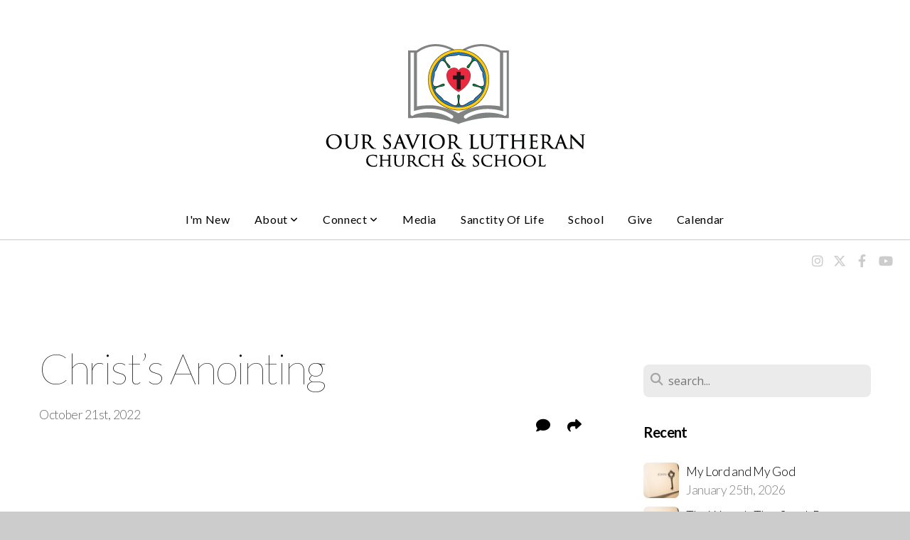

--- FILE ---
content_type: text/html; charset=UTF-8
request_url: https://osl.cc/blog/2022/10/21/christ-s-anointing
body_size: 13746
content:
<!DOCTYPE html>
<html class="wf-loading">
	<head>
		<meta http-equiv="Content-Type" content="text/html; charset=utf-8" />
		<meta name="viewport" content="width=device-width, initial-scale=1.0" />
<meta name="provider" content="snappages" />
<meta http-equiv="X-UA-Compatible" content="IE=Edge"/>
    <meta name="keywords" content="" />
    <link rel="alternate" type="application/rss+xml" title="RSS" href="/blog/rss" />
        <meta name="description" content="I write these things to you about those who are trying to deceive you. But the anointing that you received from him abides in you, and you have no need that anyone should teach you. But as his anointing teaches you about everything, and is true, and is no lie—just as it has taught you, abide in him.1 John 2:26–27+Christ’s AnointingDear Christian, we have been anointed. Christ has given us life thr..." />
        <meta name="twitter:card" value="summary">
        <meta property="og:title" content="Christ’s Anointing" />
        <meta property="og:type" content="article" />
        <meta property="og:url" content="https://osl.cc/blog/2022/10/21/christ-s-anointing" />
        <meta property="og:image" content="http://storage2.snappages.site/HBG39K/assets/images/8984506_960x540_2500.jpg" />
        <meta property="og:image:secure_url" content="https://storage2.snappages.site/HBG39K/assets/images/8984506_960x540_2500.jpg" />
        <meta property="og:site_name" content="Our Savior Lutheran Church and School" />
        <meta property="og:description" content="I write these things to you about those who are trying to deceive you. But the anointing that you received from him abides in you, and you have no need that anyone should teach you. But as his anointing teaches you about everything, and is true, and is no lie—just as it has taught you, abide in him.1 John 2:26–27+Christ’s AnointingDear Christian, we have been anointed. Christ has given us life thr..." />
    <link rel="shortcut icon" href="https://storage2.snappages.site/HBG39K/assets/favicon.png">
<title>Christ’s Anointing | Our Savior Lutheran Church and School</title>
    <script defer src="https://ajax.googleapis.com/ajax/libs/jquery/2.1.3/jquery.min.js"></script>
<script>
	var wid=15919, pid=98093, ptype='blog', tid=17870, custom_fonts = "Lato:100,100italic,300,300italic,regular,italic,700,700italic,900,900italic|NTR:regular|Open Sans:300,300italic,regular,italic,600,600italic,700,700italic,800,800italic&display=swap";var page_type="blog-post", render_url="https://site.snappages.site";</script>
<link href="https://assets2.snappages.site/global/styles/website.min.css?v=1769112211" type="text/css" rel="stylesheet" /><script defer src="https://assets2.snappages.site/global/assets/js/website.min.js?v=1769112211" type="text/javascript"></script><script src="https://s7.addthis.com/js/300/addthis_widget.js#async=1" type="text/javascript"></script>
<link class="core-style" href="https://storage2.snappages.site/HBG39K/assets/themes/17870/style1700520783.css" type="text/css" rel="stylesheet" />
<link href="https://site.snappages.site/assets/icons/fontawesome/webfonts/fa-brands-400.woff2" rel="preload" as="font" type="font/woff2" crossorigin="anonymous"/>
<link href="https://site.snappages.site/assets/icons/fontawesome/webfonts/fa-regular-400.woff2" rel="preload" as="font" type="font/woff2" crossorigin="anonymous"/>
<link href="https://site.snappages.site/assets/icons/fontawesome/webfonts/fa-solid-900.woff2" rel="preload" as="font" type="font/woff2" crossorigin="anonymous"/>
<link href="https://site.snappages.site/assets/icons/fontawesome/css/all.min.css" rel="stylesheet"/>
<link href="https://site.snappages.site/assets/icons/fontawesome/css/all.min.css" rel="stylesheet"/>
<noscript><link href="https://site.snappages.site/assets/icons/fontawesome/css/all.min.css" rel="stylesheet" as="style"/></noscript>
<link href="https://site.snappages.site/assets/icons/fontawesome/css/v4-shims.min.css" rel="preload" as="style" onload="this.rel='stylesheet'"/>
<noscript><link href="https://site.snappages.site/assets/icons/fontawesome/css/v4-shims.min.css" rel="stylesheet" as="style"/></noscript>
<link href="https://assets2.snappages.site/global/assets/icons/pixeden/css/pe-icon-7-stroke.min.css" rel="preload" as="style" onload="this.rel='stylesheet'"/>
<noscript><link href="https://assets2.snappages.site/global/assets/icons/pixeden/css/pe-icon-7-stroke.min.css" rel="stylesheet" as="style"/></noscript>
<link href="https://assets2.snappages.site/global/assets/icons/typicons/typicons.min.css" rel="preload" as="style" onload="this.rel='stylesheet'"/>
<noscript><link href="https://assets2.snappages.site/global/assets/icons/typicons/typicons.min.css" rel="preload" as="stylesheet"/></noscript>
<link href="https://use.typekit.net/hqk1yln.css" rel="stylesheet" />

<script type="application/ld+json">
{
"@context": "http://schema.org",
"@type": "Organization",
"url": "https://osl.cc/",
"name": "Our Savior Lutheran Church",
"telephone": "(713) 290-9087",
"location": {
"@type": "PostalAddress",
"addressLocality": "Houston",
"addressRegion": "Texas",
"postalCode":"77091",
"streetAddress": "5000 W. Tidwell Rd"
}
}
</script><!-- Google Tag Manager -->
<script>
(function(w,d,s,l,i){w[l]=w[l]||[];w[l].push({'gtm.start':
new Date().getTime(),event:'gtm.js'});var f=d.getElementsByTagName(s)[0],
j=d.createElement(s),dl=l!='dataLayer'?'&l='+l:'';j.async=true;j.src=
'https://www.googletagmanager.com/gtm.js?id='+i+dl;f.parentNode.insertBefore(j,f);
})(window,document,'script','dataLayer','GTM-N48C85T');
</script><!-- End Google Tag Manager -->
<meta name="google-site-verification" content="kPI-BuAnkDXBUa9EjBsjeDZX8GPbBZ49MPu8sEIRS3g">
<svg xmlns="https://www.w3.org/2000/svg" style="display:none;">
    <symbol id="sp-icon-amazon" viewBox="0 0 50 50">
        <g fill-rule="nonzero">
          <path id="Shape" d="M0.0909090909,38.8 C0.242409091,38.53335 0.484818182,38.51665 0.818181818,38.75 C8.39390909,43.58335 16.6363636,46 25.5454545,46 C31.4848182,46 37.3484545,44.78335 43.1363636,42.35 C43.2878636,42.28335 43.5075455,42.18335 43.7954545,42.05 C44.0833182,41.91665 44.2878636,41.81665 44.4090909,41.75 C44.8636364,41.55 45.2196818,41.65 45.4772727,42.05 C45.7348182,42.45 45.6515,42.81665 45.2272727,43.15 C44.6818182,43.58335 43.9848182,44.08335 43.1363636,44.65 C40.5302727,46.35 37.6211818,47.66665 34.4090909,48.6 C31.1969545,49.53335 28.0605909,50 25,50 C20.2727273,50 15.803,49.09165 11.5909091,47.275 C7.37877273,45.45835 3.60604545,42.9 0.272727273,39.6 C0.0909090909,39.43335 0,39.26665 0,39.1 C0,39 0.0302727273,38.9 0.0909090909,38.8 Z M13.7727273,24.55 C13.7727273,22.25 14.2878636,20.28335 15.3181818,18.65 C16.3484545,17.01665 17.7575455,15.78335 19.5454545,14.95 C21.1818182,14.18335 23.1969545,13.63335 25.5909091,13.3 C26.4090909,13.2 27.7424091,13.06665 29.5909091,12.9 L29.5909091,12.05 C29.5909091,9.91665 29.3787727,8.48335 28.9545455,7.75 C28.3181818,6.75 27.3181818,6.25 25.9545455,6.25 L25.5909091,6.25 C24.5909091,6.35 23.7272727,6.7 23,7.3 C22.2727273,7.9 21.803,8.73335 21.5909091,9.8 C21.4696818,10.46665 21.1666364,10.85 20.6818182,10.95 L15.4545455,10.25 C14.9393636,10.11665 14.6818182,9.81665 14.6818182,9.35 C14.6818182,9.25 14.6969545,9.13335 14.7272727,9 C15.2424091,6.03335 16.5075455,3.83335 18.5227273,2.4 C20.5378636,0.96665 22.8939091,0.16665 25.5909091,0 L26.7272727,0 C30.1818182,0 32.8787727,0.98335 34.8181818,2.95 C35.1223778,3.2848521 35.4034595,3.64418094 35.6590909,4.025 C35.9166364,4.40835 36.1211818,4.75 36.2727273,5.05 C36.4242273,5.35 36.5605909,5.78335 36.6818182,6.35 C36.803,6.91665 36.8939091,7.30835 36.9545455,7.525 C37.0151364,7.74165 37.0605909,8.20835 37.0909091,8.925 C37.1211818,9.64165 37.1363636,10.06665 37.1363636,10.2 L37.1363636,22.3 C37.1363636,23.16665 37.25,23.95835 37.4772727,24.675 C37.7045455,25.39165 37.9242273,25.90835 38.1363636,26.225 C38.3484545,26.54165 38.6969545,27.05 39.1818182,27.75 C39.3636364,28.05 39.4545455,28.31665 39.4545455,28.55 C39.4545455,28.81665 39.3333182,29.05 39.0909091,29.25 C36.5757273,31.65 35.2120909,32.95 35,33.15 C34.6363636,33.45 34.1969545,33.48335 33.6818182,33.25 C33.2575455,32.85 32.8863636,32.46665 32.5681818,32.1 C32.25,31.73335 32.0227273,31.46665 31.8863636,31.3 C31.75,31.13335 31.5302727,30.80835 31.2272727,30.325 C30.9242273,29.84165 30.7120909,29.51665 30.5909091,29.35 C28.8939091,31.38335 27.2272727,32.65 25.5909091,33.15 C24.5605909,33.48335 23.2878636,33.65 21.7727273,33.65 C19.4393636,33.65 17.5227273,32.85835 16.0227273,31.275 C14.5227273,29.69165 13.7727273,27.45 13.7727273,24.55 Z M21.5909091,23.55 C21.5909091,24.85 21.8863636,25.89165 22.4772727,26.675 C23.0681818,27.45835 23.8636364,27.85 24.8636364,27.85 C24.9545455,27.85 25.0833182,27.83335 25.25,27.8 C25.4166364,27.76665 25.5302727,27.75 25.5909091,27.75 C26.8636364,27.38335 27.8484545,26.48335 28.5454545,25.05 C28.8787727,24.41665 29.1287727,23.725 29.2954545,22.975 C29.4620909,22.225 29.553,21.61665 29.5681818,21.15 C29.5833182,20.68335 29.5909091,19.91665 29.5909091,18.85 L29.5909091,17.6 C27.8333182,17.6 26.5,17.73335 25.5909091,18 C22.9242273,18.83335 21.5909091,20.68335 21.5909091,23.55 Z M40.6818182,39.65 C40.7424091,39.51665 40.8333182,39.38335 40.9545455,39.25 C41.7120909,38.68335 42.4393636,38.3 43.1363636,38.1 C44.2878636,37.76665 45.4090909,37.58335 46.5,37.55 C46.803,37.51665 47.0909091,37.53335 47.3636364,37.6 C48.7272727,37.73335 49.5454545,37.98335 49.8181818,38.35 C49.9393636,38.55 50,38.85 50,39.25 L50,39.6 C50,40.76665 49.7120909,42.14165 49.1363636,43.725 C48.5605909,45.30835 47.7575455,46.58335 46.7272727,47.55 C46.5757273,47.68335 46.4393636,47.75 46.3181818,47.75 C46.2575455,47.75 46.1969545,47.73335 46.1363636,47.7 C45.9545455,47.6 45.9090909,47.41665 46,47.15 C47.1211818,44.25 47.6818182,42.23335 47.6818182,41.1 C47.6818182,40.73335 47.6211818,40.46665 47.5,40.3 C47.1969545,39.9 46.3484545,39.7 44.9545455,39.7 C44.4393636,39.7 43.8333182,39.73335 43.1363636,39.8 C42.3787727,39.9 41.6818182,40 41.0454545,40.1 C40.8636364,40.1 40.7424091,40.06665 40.6818182,40 C40.6211818,39.93335 40.6060455,39.86665 40.6363636,39.8 C40.6363636,39.76665 40.6515,39.71665 40.6818182,39.65 Z"/>
        </g>
    </symbol>
    <symbol id="sp-icon-roku" viewBox="0 0 50 50">
        <g>
          <path id="Combined-Shape" d="M8,0 L42,0 C46.418278,-8.11624501e-16 50,3.581722 50,8 L50,42 C50,46.418278 46.418278,50 42,50 L8,50 C3.581722,50 5.41083001e-16,46.418278 0,42 L0,8 C-5.41083001e-16,3.581722 3.581722,8.11624501e-16 8,0 Z M9.94591393,22.6758056 C9.94591393,23.9554559 8.93797503,25.0040346 7.705466,25.0040346 L6.5944023,25.0040346 L6.5944023,20.3268077 L7.705466,20.3268077 C8.93797503,20.3268077 9.94591393,21.3746529 9.94591393,22.6758056 Z M15,32 L11.1980679,26.5137477 C12.6117075,25.6540149 13.5405811,24.2489259 13.5405811,22.6758056 C13.5405811,20.0964239 11.1176341,18 8.14917631,18 L3,18 L3,31.9899135 L6.5944023,31.9899135 L6.5944023,27.3332264 L7.6834372,27.3332264 L10.9214498,32 L15,32 Z M19.4209982,23.6089545 C20.3760082,23.6089545 21.1686305,24.9005713 21.1686305,26.4995139 C21.1686305,28.098368 20.3760082,29.3917084 19.4209982,29.3917084 C18.4876486,29.3917084 17.6937241,28.0984122 17.6937241,26.4995139 C17.6937241,24.9006155 18.4876486,23.6089545 19.4209982,23.6089545 Z M24.8610089,26.4995139 C24.8610089,23.4472925 22.4211995,21 19.4209982,21 C16.4217953,21 14,23.4472925 14,26.4995139 C14,29.5540333 16.4217953,32 19.4209982,32 C22.4211995,32 24.8610089,29.5540333 24.8610089,26.4995139 Z M33.154894,21.2236663 L29.0835675,25.3681007 L29.0835675,21.2099662 L25.549974,21.2099662 L25.549974,31.7778363 L29.0835675,31.7778363 L29.0835675,27.4910969 L33.3340371,31.7778363 L37.7816639,31.7778363 L32.3803293,26.2779246 L36.8541742,21.7246949 L36.8541742,27.9961029 C36.8541742,30.0783079 38.0840844,31.9999116 41.1813884,31.9999116 C42.6517766,31.9999116 44.001101,31.1508546 44.6569026,30.3826285 L46.24575,31.7777921 L47,31.7777921 L47,21.2236663 L43.4663631,21.2236663 L43.4663631,28.056914 C43.0684459,28.7640196 42.5140009,29.2086122 41.657092,29.2086122 C40.7876817,29.2086122 40.3887661,28.6838515 40.3887661,27.0054037 L40.3887661,21.2236663 L33.154894,21.2236663 Z"/>
        </g>
    </symbol>
    <symbol id="sp-icon-google-play" viewBox="0 0 50 50">
	    <g fill-rule="nonzero">
	      <path id="top" d="M7.60285132,19.9078411 C12.5081466,14.9434827 20.3874745,6.92617108 24.6425662,2.55295316 L27.0855397,0.0509164969 L30.6904277,3.63645621 C32.6802444,5.62627291 34.2953157,7.30040733 34.2953157,7.35947047 C34.2953157,7.55651731 3.60386965,24.6751527 3.2296334,24.6751527 C3.01272912,24.6751527 4.70723014,22.8431772 7.60285132,19.9078411 Z" transform="matrix(1 0 0 -1 0 24.726)"/>
	            <path id="Shape" d="M0.767311609,49.8798639 C0.5901222,49.6828171 0.353869654,49.2693751 0.235234216,48.9735503 C0.0773930754,48.5794566 0.0183299389,41.3498232 0.0183299389,25.6690696 C0.0183299389,0.749517674 -0.0407331976,2.04992501 1.20010183,1.16295963 L1.83044807,0.709802806 L13.9256619,12.8050167 L26.0213849,24.9012488 L22.9088595,28.05298 C21.1950102,29.7866867 15.5804481,35.4796602 10.4394094,40.7194769 C1.61405295,49.6833262 1.06262729,50.2148945 0.767311609,49.8798639 Z" transform="matrix(1 0 0 -1 0 50.66)"/>
	            <path id="Shape" d="M32.1283096,28.868403 L28.287169,25.0272624 L31.5376782,21.7375476 C33.3304481,19.9249203 34.8864562,18.408627 34.9852342,18.3689121 C35.2214868,18.309849 45.0320774,23.6876494 45.5442974,24.1601545 C45.7413442,24.3373439 45.9974542,24.7711525 46.1155804,25.1453887 C46.450611,26.1499712 45.938391,27.0364274 44.5595723,27.8638205 C43.5748473,28.454961 37.3691446,31.9417227 36.3447047,32.4732909 C35.9893075,32.6703378 35.5560081,32.2961015 32.1283096,28.868403 Z" transform="matrix(1 0 0 -1 0 50.884)"/>
	            <path id="bottom" d="M16.1323829,37.9725051 C10.0850305,31.9643585 5.19959267,27.0392057 5.27851324,27.0392057 C5.33757637,27.0392057 5.84979633,27.2953157 6.401222,27.6104888 C7.48472505,28.2016293 28.8783096,39.9419552 31.3406314,41.2815682 C33.9210794,42.660387 34.0198574,42.1680244 30.4541752,45.7535642 C28.7204684,47.4872709 27.2627291,48.9052953 27.203666,48.9052953 C27.1446029,48.885947 22.160387,43.9806517 16.1323829,37.9725051 Z" transform="matrix(1 0 0 -1 0 75.945)"/>
	    </g>
    </symbol>
    <symbol id="sp-icon-apple" viewBox="0 0 50 50">
	    <g fill-rule="nonzero">
	      <path id="Shape" d="M33.9574406,26.5634279 C34.0276124,34.1300976 40.5866722,36.6480651 40.6593407,36.6801167 C40.6038808,36.8576056 39.6113106,40.2683744 37.2037125,43.7914576 C35.1223643,46.8374278 32.9623738,49.8720595 29.5596196,49.9349127 C26.2160702,49.9966052 25.1409344,47.9496797 21.3183084,47.9496797 C17.4968415,47.9496797 16.3023155,49.8721487 13.1372718,49.9966945 C9.85274871,50.1212403 7.35152871,46.7030612 5.25306112,43.668251 C0.964911488,37.4606036 -2.31212183,26.1269374 2.08810657,18.476523 C4.27404374,14.6772963 8.18048359,12.2714647 12.420574,12.2097721 C15.6458924,12.1481688 18.6901193,14.3824933 20.6618852,14.3824933 C22.6324029,14.3824933 26.3318047,11.6955185 30.2209468,12.0901367 C31.8490759,12.1579896 36.4193394,12.748667 39.353895,17.0498265 C39.1174329,17.1966031 33.9007325,20.2374843 33.9574406,26.5634279 M27.6736291,7.98325071 C29.4174035,5.86972218 30.5910653,2.92749548 30.2708784,0 C27.7573538,0.101154388 24.7179418,1.67712725 22.9150518,3.78949514 C21.2993165,5.66009243 19.8842887,8.65410161 20.2660876,11.5236543 C23.0677001,11.7406943 25.9297656,10.0981184 27.6736291,7.98325071"/>
	    </g>
    </symbol>
    <symbol id="sp-icon-windows" viewBox="0 0 50 50">
	    <g fill-rule="nonzero">
	      <path id="Shape" d="M0,7.0733463 L20.3540856,4.30155642 L20.3628405,23.9346304 L0.0184824903,24.0503891 L0,7.07354086 L0,7.0733463 Z M20.344358,26.1964981 L20.3599222,45.8466926 L0.0157587549,43.0496109 L0.0145914397,26.064786 L20.3441634,26.1964981 L20.344358,26.1964981 Z M22.8116732,3.93871595 L49.7992218,0 L49.7992218,23.6848249 L22.8116732,23.8988327 L22.8116732,3.93891051 L22.8116732,3.93871595 Z M49.8054475,26.381323 L49.7990272,49.9593385 L22.8114786,46.1503891 L22.7737354,26.3371595 L49.8054475,26.381323 Z"/>
	    </g>
    </symbol>
</svg>

	</head>
	<body>
		<div id="sp-wrapper">
			<header id="sp-header">
				<div id="sp-bar"><div id="sp-bar-text"><span></span></div><div id="sp-bar-social" class="sp-social-holder" data-style="icons" data-shape="circle"><a class="instagram" href="https://www.instagram.com/oursaviorhouston/" target="_blank" data-type="instagram"><i class="fa fa-fw fa-instagram"></i></a><a class="x-twitter" href="https://twitter.com/OSL_Church" data-version="6" data-pack="brands" data-name="x-twitter" data-prefix="fa-" target="_blank"><i class="fa-brands fa-x-twitter"></i></a><a class="facebook" href="https://www.facebook.com/oursaviorlutheranchurch/" target="_blank" data-type="facebook"><i class="fa fa-fw fa-facebook"></i></a><a class="youtube" href="https://www.youtube.com/@oursaviorlutheranchurch-ho7527" target="_blank" data-type="youtube"><i class="fa fa-fw fa-youtube"></i></a></div></div>
				<div id="sp-logo"><a href="http://www.osl.cc" target="_self"><img src="https://storage2.snappages.site/HBG39K/assets/images/760970_380x190_500.png" width="380px"/></a></div>
				<div id="sp-nav"><nav id="sp-nav-links"><ul><li style="z-index:1250;" id="nav_home" data-type="basic"><a href="/" target="_self"><span></span>Home</a></li><li style="z-index:1249;" id="nav_i-m-new" data-type="basic"><a href="/i-m-new" target="_self"><span></span>I'm New</a></li><li style="z-index:1248;" id="nav_about" data-type="folder"><a href="/about" target="_self"><span></span>About&nbsp;<i class="fa fa-angle-down" style="font-size:12px;vertical-align:10%;"></i></a><ul class="sp-second-nav"><li id="nav_what-we-believe"><a href="/what-we-believe" target="_self"><span></span>What We Believe</a></li><li id="nav_worship"><a href="/worship" target="_self"><span></span>Worship</a></li><li id="nav_our-sanctuary"><a href="/our-sanctuary" target="_self"><span></span>Our Sanctuary</a></li><li id="nav_music"><a href="/music" target="_self"><span></span>Music</a></li><li id="nav_leadership"><a href="/leadership" target="_self"><span></span>Leadership</a></li><li id="nav_our-story"><a href="/our-story" target="_self"><span></span>Our Story</a></li><li id="nav_contact"><a href="/contact" target="_self"><span></span>Contact</a></li></ul></li><li style="z-index:1247;" id="nav_connect" data-type="folder"><a href="/connect" target="_self"><span></span>Connect&nbsp;<i class="fa fa-angle-down" style="font-size:12px;vertical-align:10%;"></i></a><ul class="sp-second-nav"><li id="nav_baptism-signup"><a href="/baptism-signup" target="_self"><span></span>Baptism Signup</a></li><li id="nav_study"><a href="/study" target="_self"><span></span>Study</a></li><li id="nav_adult-bible-study"><a href="/adult-bible-study" target="_self"><span></span>Adult Bible Study</a></li><li id="nav_sunday-school"><a href="/sunday-school" target="_self"><span></span>Sunday School</a></li><li id="nav_confirmation"><a href="/confirmation" target="_self"><span></span>Confirmation</a></li><li id="nav_fusion-jr-youth"><a href="/fusion-jr-youth" target="_self"><span></span>Fusion (Jr. Youth)</a></li><li id="nav_the-4-12-senior-youth"><a href="/the-4-12-senior-youth" target="_self"><span></span>The 4:12 (Senior Youth)</a></li><li id="nav_campus-ministry"><a href="/campus-ministry" target="_self"><span></span>Campus Ministry</a></li><li id="nav_nursery"><a href="/nursery" target="_self"><span></span>Nursery</a></li><li id="nav_women"><a href="/women" target="_self"><span></span>Women</a></li><li id="nav_men"><a href="/men" target="_self"><span></span>Men</a></li><li id="nav_holysmokers"><a href="/holysmokers" target="_self"><span></span>Holy Smokers</a></li><li id="nav_missions"><a href="/missions" target="_self"><span></span>Missions</a></li><li id="nav_schedules"><a href="/schedules" target="_self"><span></span>Schedules</a></li><li id="nav_special-events"><a href="/special-events" target="_self"><span></span>Special Events</a></li><li id="nav_prayer-request"><a href="/prayer-request" target="_self"><span></span>Prayer Request</a></li><li id="nav_the-word-on-the-web"><a href="/the-word-on-the-web" target="_self"><span></span>The Word on the Web</a></li><li id="nav_member-directory"><a href="/member-directory" target="_self"><span></span>Member Directory</a></li></ul></li><li style="z-index:1246;" id="nav_media" data-type="basic"><a href="/media" target="_self"><span></span>Media</a></li><li style="z-index:1245;" id="nav_sanctity-of-life" data-type="basic"><a href="/sanctity-of-life" target="_self"><span></span>Sanctity of Life</a></li><li style="z-index:1244;" id="nav_school" data-type="basic"><a href="/school" target="_self"><span></span>School</a></li><li style="z-index:1243;" id="nav_give" data-type="basic"><a href="/give" target="_self"><span></span>Give</a></li><li style="z-index:1242;" id="nav_calendar" data-type="link"><a href="https://calendar.churchart.com/calendar/1664817" target="_blank"><span></span>Calendar</a></li></ul></nav></div><div id="sp-nav-button"></div>
			</header>
			<main id="sp-content">
				<section class="sp-section sp-scheme-0" data-index="23" data-scheme="0"><div class="sp-section-slide"  data-label="Main" ><div class="sp-section-content" ><div class="sp-grid sp-col sp-col-24"><div class="sp-row"><div class="sp-col sp-col-16"><div class="sp-block sp-heading-block " data-type="heading" data-id="0" style=""><div class="sp-block-content"  style=""><span class='h1' ><h1 >Christ’s Anointing</h1></span></div></div><div class="sp-row"><div class="sp-col sp-col-8"><div class="sp-block sp-blog_post_author-block " data-type="blog_post_author" data-id="1" style=""><div class="sp-block-content"  style=""><div class="sp-author-info">October 21st, 2022<br></div></div></div></div><div class="sp-col sp-col-8"><div class="sp-block sp-share-block " data-type="share" data-id="2" style="text-align:right;padding-top:25px;padding-bottom:25px;"><div class="sp-block-content"  style=""><div class="sp-share-holder"><a class="sp-share-button comment"><span><i class="fa fa-comment fa-fw"></i></span> <span id="comment_count" class="sp-share-count disqus-comment-count" data-disqus-identifier="post_106294"></span></a><a class="sp-share-button" id="copy-url-button" title="Copy to Clipboard"><span><i class="fa fa-share fa-fw"></i></span></a></div><script>
							document.querySelector('#copy-url-button').addEventListener('click', () => {
								window.navigator.clipboard.writeText(window.location.href).then(() => alert('Blog post URL copied to clipboard!'));
							});
						</script></div></div></div></div><div class="sp-block sp-subsplash_media-block " data-type="subsplash_media" data-id="3" style="text-align:center;"><div class="sp-block-content"  style=""><div class="sp-subsplash-holder"  data-source="cktxvrv" data-title="Daily Devotion" data-video="false"><div class="sap-embed-player"><iframe src="https://subsplash.com/u/-HBG39K/media/embed/d/cktxvrv?&video=0" frameborder="0" allow="clipboard-read; clipboard-write" webkitallowfullscreen mozallowfullscreen allowfullscreen></iframe></div><style type="text/css">div.sap-embed-player{position:relative;width:100%;height:0;padding-top:56.25%;}div.sap-embed-player>iframe{position:absolute;top:0;left:0;width:100%;height:100%;}</style></div></div></div><div class="sp-block sp-text-block " data-type="text" data-id="4" style="text-align:center;"><div class="sp-block-content"  style=""><i>I write these things to you about those who are trying to deceive you. But the anointing that you received from him abides in you, and you have no need that anyone should teach you. But as his anointing teaches you about everything, and is true, and is no lie—just as it has taught you, abide in him.</i><br>1 John 2:26–27<br>+<br><b>Christ’s Anointing</b><br>Dear Christian, we have been anointed. Christ has given us life through the water and the Word and sustains it through that same Word and in giving us His true body and blood. We need never be led astray by false teachers. As true Christians, we abide in Christ through faith in Him and all His teachings. There are many antichrists, those false teachers who infiltrate the Church and attempt to lead us away from the true Christ. Be mindful of these false teachers, for there is great danger for us if we do not know the Scriptures well and are unable to recognize these false teachers. In God’s Word and by His Spirit, we have everything we need to tell the difference between the truth and a lie. We already have all that we need to be certain of our eternal life. We have the true Christ and in Him we abide.</div></div><div class="sp-block sp-spacer-block " data-type="spacer" data-id="5" style=""><div class="sp-block-content"  style=""><div class="spacer-holder" data-height="50" style="height:50px;"></div></div></div><div class="sp-block sp-blog_post_categories-block " data-type="blog_post_categories" data-id="6" style=""><div class="sp-block-content"  style=""><i class="fa fa-folder-open fa-fw"></i> <b>Posted in</b> <a class="sp-post-category-link" href="/blog/category/daily-devotions">Daily Devotions</a><br><i class="fa fa-folder-open fa-fw"></i> <b>Posted in</b> <a class="sp-post-category-link" href="/blog/tag/1-john">1 John</a><br></div></div><div class="sp-block sp-spacer-block " data-type="spacer" data-id="7" style=""><div class="sp-block-content"  style=""><div class="spacer-holder" data-height="20" style="height:20px;"></div></div></div><div class="sp-block sp-divider-block " data-type="divider" data-id="8" style=""><div class="sp-block-content"  style=""><div class="sp-divider-holder"></div></div></div><div class="sp-block sp-spacer-block " data-type="spacer" data-id="9" style=""><div class="sp-block-content"  style=""><div class="spacer-holder" data-height="20" style="height:20px;"></div></div></div><div class="sp-block sp-blog_post_comments-block " data-type="blog_post_comments" data-id="10" style=""><div class="sp-block-content"  style=""><div id="disqus_thread"></div>
<script>
    var disqus_config = function () {
        this.page.url = "//osl.cc/blog/2022/10/21/christ-s-anointing";
        this.page.identifier = "post_106294";
    };
    (function() {
        var d = document, s = d.createElement("script");      
        s.src = "//.disqus.com/embed.js";
        s.setAttribute("data-timestamp", +new Date());
        (d.head || d.body).appendChild(s);
    })();
</script>
<noscript>Please enable JavaScript to view the <a href="https://disqus.com/?ref_noscript" rel="nofollow">comments powered by Disqus.</a></noscript></div></div></div><div class="sp-col sp-col-1"></div><div class="sp-col sp-col-7"><div class="sp-block sp-spacer-block  sp-hide-desktop sp-hide-tablet" data-type="spacer" data-id="11" style=""><div class="sp-block-content"  style=""><div class="spacer-holder" data-height="20" style="height:20px;"></div></div></div><div class="sp-block sp-divider-block  sp-hide-desktop sp-hide-tablet" data-type="divider" data-id="12" style=""><div class="sp-block-content"  style=""><div class="sp-divider-holder"></div></div></div><div class="sp-block sp-spacer-block  sp-hide-desktop sp-hide-tablet" data-type="spacer" data-id="13" style=""><div class="sp-block-content"  style=""><div class="spacer-holder" data-height="20" style="height:20px;"></div></div></div><div class="sp-block sp-search-block " data-type="search" data-id="14" style=""><div class="sp-block-content"  style=""><div class="sp-search-holder" data-target="all">
            <div class="sp-fieldset" data-type="search">
              <div class="sp-field-wrapper"><input type="text" class="sp-field icon" placeholder="search..."/></div>
              <i class="fa fa-search"></i>
            </div>
          </div></div></div><div class="sp-block sp-heading-block " data-type="heading" data-id="15" style=""><div class="sp-block-content"  style=""><span class='h3' ><h3 ><b>Recent</b></h3></span></div></div><div class="sp-block sp-posts-block " data-type="posts" data-id="16" style=""><div class="sp-block-content"  style=""><div class="sp-posts-holder"  data-style="simple" data-display="5" data-source="published"><a class="sp-post-item clear-fix" href="/blog/2026/01/25/my-lord-and-my-god" data-url="/blog/2026/01/25/my-lord-and-my-god"><div class="sp-post-item-thumb" style="background-image:URL(https://storage2.snappages.site/HBG39K/assets/images/20100966_960x540_100.jpg);"></div><div class="sp-post-item-details">
									<div class="sp-post-item-title">My Lord and My God</div>
									<div class="sp-post-item-date">January 25th, 2026</div>
								</div>
								<div class="sp-divider-border"></div>
							</a><a class="sp-post-item clear-fix" href="/blog/2026/01/23/the-wounds-that-speak-peace" data-url="/blog/2026/01/23/the-wounds-that-speak-peace"><div class="sp-post-item-thumb" style="background-image:URL(https://storage2.snappages.site/HBG39K/assets/images/20100966_960x540_100.jpg);"></div><div class="sp-post-item-details">
									<div class="sp-post-item-title">The Wounds That Speak Peace</div>
									<div class="sp-post-item-date">January 23rd, 2026</div>
								</div>
								<div class="sp-divider-border"></div>
							</a><a class="sp-post-item clear-fix" href="/blog/2026/01/22/peace-in-wounded-hands" data-url="/blog/2026/01/22/peace-in-wounded-hands"><div class="sp-post-item-thumb" style="background-image:URL(https://storage2.snappages.site/HBG39K/assets/images/20100966_960x540_100.jpg);"></div><div class="sp-post-item-details">
									<div class="sp-post-item-title">Peace in Wounded Hands</div>
									<div class="sp-post-item-date">January 22nd, 2026</div>
								</div>
								<div class="sp-divider-border"></div>
							</a><a class="sp-post-item clear-fix" href="/blog/2026/01/21/do-not-cling-go-and-tell" data-url="/blog/2026/01/21/do-not-cling-go-and-tell"><div class="sp-post-item-thumb" style="background-image:URL(https://storage2.snappages.site/HBG39K/assets/images/20100966_960x540_100.jpg);"></div><div class="sp-post-item-details">
									<div class="sp-post-item-title">Do Not Cling, Go and Tell</div>
									<div class="sp-post-item-date">January 21st, 2026</div>
								</div>
								<div class="sp-divider-border"></div>
							</a><a class="sp-post-item clear-fix" href="/blog/2026/01/20/called-by-name-in-the-garden" data-url="/blog/2026/01/20/called-by-name-in-the-garden"><div class="sp-post-item-thumb" style="background-image:URL(https://storage2.snappages.site/HBG39K/assets/images/20100966_960x540_100.jpg);"></div><div class="sp-post-item-details">
									<div class="sp-post-item-title">Called by Name in the Garden</div>
									<div class="sp-post-item-date">January 20th, 2026</div>
								</div>
								<div class="sp-divider-border"></div>
							</a></div></div></div><div class="sp-block sp-heading-block " data-type="heading" data-id="17" style=""><div class="sp-block-content"  style=""><span class='h3' ><h3 ><b>Archive</b></h3></span></div></div><div class="sp-block sp-archive-block " data-type="archive" data-id="18" style=""><div class="sp-block-content"  style=""><div class="sp-archive-holder"><div class="sp-archive-item closed"><i class="fa fa-angle-right fw"></i>&nbsp;2026<div class="sp-archive-content"><div class="sp-archive-item closed"><i class="fa fa-angle-right fw"></i>&nbsp;January<div class="sp-archive-content"><a href='/blog/2026/01/01/in-the-garden'>In The Garden</a><a href='/blog/2026/01/02/by-your-own-law'>By Your Own Law</a><a href='/blog/2026/01/03/a-kingdom-not-from-here'>A Kingdom Not From Here</a><a href='/blog/2026/01/04/the-king-who-bears-witness-to-the-truth'>The King Who Bears Witness to the Truth</a><a href='/blog/2026/01/05/which-jesus-will-you-have'>Which Jesus Will You Have?</a><a href='/blog/2026/01/06/behold-the-king-we-mocked'>Behold the King We Mocked</a><a href='/blog/2026/01/07/behold-the-man-lifted-for-you'>Behold the Man, Lifted for You</a><a href='/blog/2026/01/08/authority-from-above-glory-from-the-cross'>Authority from Above, Glory from the Cross</a><a href='/blog/2026/01/09/behold-your-king-lifted-up-to-judge'>Behold Your King, Lifted Up to Judge</a><a href='/blog/2026/01/10/the-place-of-the-skull'>The Place of the Skull</a><a href='/blog/2026/01/11/it-is-written'>It Is Written</a><a href='/blog/2026/01/12/every-promise-kept'>Every Promise Kept</a><a href='/blog/2026/01/13/stabat-mater'>Stabat Mater</a><a href='/blog/2026/01/14/it-is-finished'>It Is Finished</a><a href='/blog/2026/01/15/these-three-testify'>These Three Testify</a><a href='/blog/2026/01/16/a-true-testimony'>A True Testimony</a><a href='/blog/2026/01/17/a-quiet-courage-at-the-cross'>A Quiet Courage at the Cross</a><a href='/blog/2026/01/18/the-empty-tomb-and-the-wounded-savior'>The Empty Tomb and the Wounded Savior</a><a href='/blog/2026/01/19/seeing-believing-and-the-linen-left-behind'>Seeing, Believing, and the Linen Left Behind</a><a href='/blog/2026/01/20/called-by-name-in-the-garden'>Called by Name in the Garden</a><a href='/blog/2026/01/21/do-not-cling-go-and-tell'>Do Not Cling, Go and Tell</a><a href='/blog/2026/01/22/peace-in-wounded-hands'>Peace in Wounded Hands</a><a href='/blog/2026/01/23/the-wounds-that-speak-peace'>The Wounds That Speak Peace</a><a href='/blog/2026/01/25/my-lord-and-my-god'>My Lord and My God</a></div></div></div></div><div class="sp-archive-item closed"><i class="fa fa-angle-right fw"></i>&nbsp;2025<div class="sp-archive-content"><div class="sp-archive-item closed"><i class="fa fa-angle-right fw"></i>&nbsp;January<div class="sp-archive-content"><a href='/blog/2025/01/02/not-ashamed'>Not Ashamed</a><a href='/blog/2025/01/02/in-every-respect'>In Every Respect</a><a href='/blog/2025/01/03/we-are-in-his-house'>We Are In His House</a><a href='/blog/2025/01/05/hear-his-voice'>Hear His Voice</a><a href='/blog/2025/01/05/today'>Today</a><a href='/blog/2025/01/06/but-you-believe'>But You Believe</a><a href='/blog/2025/01/07/rest-in-christ'>Rest in Christ</a><a href='/blog/2025/01/08/rest-in-faith'>Rest in Faith</a><a href='/blog/2025/01/09/rest-in-christ-s-word'>Rest in Christ’s Word</a><a href='/blog/2025/01/10/confidence-in-our-great-high-priest'>Confidence in Our Great High Priest</a><a href='/blog/2025/01/11/our-eternal-high-priest'>Our Eternal High Priest</a><a href='/blog/2025/01/11/called-by-grace'>Called by Grace</a><a href='/blog/2025/01/13/perfect-through-suffering'>Perfect Through Suffering</a><a href='/blog/2025/01/14/a-little-milk'>A Little Milk</a><a href='/blog/2025/01/15/foundation'>Foundation</a><a href='/blog/2025/01/16/god-comes-to-us'>God Comes to Us</a><a href='/blog/2025/01/17/faith-in-christ'>Faith in Christ</a><a href='/blog/2025/01/18/obtaining-the-promise'>Obtaining the Promise</a><a href='/blog/2025/01/19/the-king-of-peace'>The King of Peace</a><a href='/blog/2025/01/20/blessed-by-the-superior'>Blessed by the Superior</a><a href='/blog/2025/01/21/a-priest-forever-in-christ'>A Priest Forever in Christ</a><a href='/blog/2025/01/22/the-forever-priest'>The Forever Priest</a><a href='/blog/2025/01/23/a-better-hope'>A Better Hope</a><a href='/blog/2025/01/24/our-eternal-intercessor'>Our Eternal Intercessor</a><a href='/blog/2025/01/25/our-perfect-high-priest'>Our Perfect High Priest</a><a href='/blog/2025/01/26/our-eternal-high-priest'>Our Eternal High Priest</a><a href='/blog/2025/01/27/the-better-covenant-in-christ'>The Better Covenant in Christ</a><a href='/blog/2025/01/28/a-new-covenant'>A New Covenant</a><a href='/blog/2025/01/29/promises-kept'>Promises Kept</a><a href='/blog/2025/01/30/only-the-high-priest'>Only The High Priest</a><a href='/blog/2025/01/31/not-the-blood-of-goats'>Not the Blood of Goats</a></div></div><div class="sp-archive-item closed"><i class="fa fa-angle-right fw"></i>&nbsp;February<div class="sp-archive-content"><a href='/blog/2025/02/01/only-at-death'>Only at Death</a><a href='/blog/2025/02/02/once-and-for-all'>Once and For All</a><a href='/blog/2025/02/03/impossible'>Impossible</a><a href='/blog/2025/02/04/the-perfect-sacrifice'>The Perfect Sacrifice</a><a href='/blog/2025/02/05/the-once-for-all-sacrifice'>The Once-for-All Sacrifice</a><a href='/blog/2025/02/06/once-for-all'>Once for All</a><a href='/blog/2025/02/07/forgiven-once-for-all'>Forgiven Once for All</a><a href='/blog/2025/02/08/draw-near-with-a-true-heart'>Draw Near with a True Heart</a><a href='/blog/2025/02/09/a-fearful-thing'>A Fearful Thing</a><a href='/blog/2025/02/10/remembering-with-joy'>Remembering with Joy</a><a href='/blog/2025/02/11/endurance'>Endurance</a><a href='/blog/2025/02/12/of-things-not-seen'>Of Things Not Seen</a><a href='/blog/2025/02/13/because-of-love'>Because of Love</a><a href='/blog/2025/02/14/by-faith'>By Faith</a><a href='/blog/2025/02/15/the-builder-is-god'>The Builder is God</a><a href='/blog/2025/02/15/as-good-as-dead'>As Good As Dead</a><a href='/blog/2025/02/16/strangers-here'>Strangers Here</a><a href='/blog/2025/02/18/faith-in-the-god-who-provides'>Faith in the God Who Provides</a><a href='/blog/2025/02/19/faith-looks-beyond-the-present'>Faith Looks Beyond the Present</a><a href='/blog/2025/02/20/by-faith-not-fear'>By Faith, Not Fear</a><a href='/blog/2025/02/21/by-faith-not-by-sight'>By Faith, Not by Sight</a><a href='/blog/2025/02/22/faith-that-endures'>Faith That Endures</a><a href='/blog/2025/02/23/perfected-in-christ'>Perfected in Christ</a><a href='/blog/2025/02/24/eyes-on-jesus'>Eyes on Jesus</a><a href='/blog/2025/02/25/discipline'>Discipline</a><a href='/blog/2025/02/26/cast-his-eye-on-you'>Cast His Eye On You</a><a href='/blog/2025/02/27/it-hurts'>It Hurts</a><a href='/blog/2025/02/28/weak-knees'>Weak Knees</a></div></div><div class="sp-archive-item closed"><i class="fa fa-angle-right fw"></i>&nbsp;March<div class="sp-archive-content"><a href='/blog/2025/03/02/strive-for-peace'>Strive for Peace</a><a href='/blog/2025/03/02/no-fire-for-you'>No Fire For You</a><a href='/blog/2025/03/03/mount-zion'>Mount Zion</a><a href='/blog/2025/03/04/an-unshakable-kingdom'>An Unshakable Kingdom</a><a href='/blog/2025/03/05/a-kingdom-that-cannot-be-shaken'>A Kingdom That Cannot Be Shaken</a><a href='/blog/2025/03/06/brotherly-love-in-christ'>Brotherly Love in Christ</a><a href='/blog/2025/03/07/confidence-in-christ'>Confidence in Christ</a><a href='/blog/2025/03/08/steadfast-in-christ'>Steadfast in Christ</a><a href='/blog/2025/03/09/outside-the-camp'>Outside the Camp</a><a href='/blog/2025/03/10/sacrifices-of-praise'>Sacrifices of Praise</a><a href='/blog/2025/03/11/joyful-obedience-in-christ'>Joyful Obedience in Christ</a><a href='/blog/2025/03/12/pray-for-your-pastors'>Pray for Your Pastors</a><a href='/blog/2025/03/13/equipped-by-the-blood-of-christ'>Equipped by the Blood of Christ</a><a href='/blog/2025/03/14/encouragement-in-christ'>Encouragement in Christ</a><a href='/blog/2025/03/15/grace-be-with-you-all'>Grace Be With You All</a><a href='/blog/2025/03/16/god-s-sovereign-hand'>God’s Sovereign Hand</a><a href='/blog/2025/03/17/faithful-in-a-foreign-land'>Faithful in a Foreign Land</a></div></div></div></div></div></div></div><div class="sp-block sp-heading-block " data-type="heading" data-id="19" style=""><div class="sp-block-content"  style=""><span class='h3' ><h3 ><b>Categories</b></h3></span></div></div><div class="sp-block sp-categories-block " data-type="categories" data-id="20" style=""><div class="sp-block-content"  style=""><div class='sp-category'><a href='/blog/category/daily-devotions'>Daily Devotions</a></div>
</div></div><div class="sp-block sp-heading-block " data-type="heading" data-id="21" style=""><div class="sp-block-content"  style=""><span class='h3' ><h3 ><b>Tags</b></h3></span></div></div><div class="sp-block sp-tags-block " data-type="tags" data-id="22" style=""><div class="sp-block-content"  style=""><div class="sp-tags"><a style="font-size: 12px" class="tag_cloud" href="/blog/tag/1-corinthians">1 Corinthians</a>
<a style="font-size: 12px" class="tag_cloud" href="/blog/tag/1-john">1 John</a>
<a style="font-size: 12px" class="tag_cloud" href="/blog/tag/1-peter">1 Peter</a>
<a style="font-size: 12px" class="tag_cloud" href="/blog/tag/2-corinthians">2 Corinthians</a>
<a style="font-size: 12px" class="tag_cloud" href="/blog/tag/2-john">2 John</a>
<a style="font-size: 12px" class="tag_cloud" href="/blog/tag/2-peter">2 Peter</a>
<a style="font-size: 12px" class="tag_cloud" href="/blog/tag/3-john">3 John</a>
<a style="font-size: 12px" class="tag_cloud" href="/blog/tag/colossians">Colossians</a>
<a style="font-size: 12px" class="tag_cloud" href="/blog/tag/daniel">Daniel</a>
<a style="font-size: 12px" class="tag_cloud" href="/blog/tag/ephesians">Ephesians</a>
<a style="font-size: 12px" class="tag_cloud" href="/blog/tag/habakkuk">Habakkuk</a>
<a style="font-size: 12px" class="tag_cloud" href="/blog/tag/haggai">Haggai</a>
<a style="font-size: 12px" class="tag_cloud" href="/blog/tag/hebrews">Hebrews</a>
<a style="font-size: 12px" class="tag_cloud" href="/blog/tag/hosea">Hosea</a>
<a style="font-size: 12px" class="tag_cloud" href="/blog/tag/james">James</a>
<a style="font-size: 12px" class="tag_cloud" href="/blog/tag/job">Job</a>
<a style="font-size: 12px" class="tag_cloud" href="/blog/tag/john">John</a>
<a style="font-size: 12px" class="tag_cloud" href="/blog/tag/jonah">Jonah</a>
<a style="font-size: 12px" class="tag_cloud" href="/blog/tag/jude">Jude</a>
<a style="font-size: 12px" class="tag_cloud" href="/blog/tag/luke">Luke</a>
<a style="font-size: 12px" class="tag_cloud" href="/blog/tag/luk">Luk</a>
<a style="font-size: 12px" class="tag_cloud" href="/blog/tag/mark">Mark</a>
<a style="font-size: 12px" class="tag_cloud" href="/blog/tag/nahum">Nahum</a>
<a style="font-size: 12px" class="tag_cloud" href="/blog/tag/romans">Romans</a>
<a style="font-size: 12px" class="tag_cloud" href="/blog/tag/zechariah">Zechariah</a>
<a style="font-size: 12px" class="tag_cloud" href="/blog/tag/zech">Zech</a>
<a style="font-size: 12px" class="tag_cloud" href="/blog/tag/zephaniah">Zephaniah</a>
<a style="font-size: 12px" class="tag_cloud" href="/blog/tag/advent">advent</a>
<a style="font-size: 12px" class="tag_cloud" href="/blog/tag/amos">amos</a>
<a style="font-size: 12px" class="tag_cloud" href="/blog/tag/joel">joel</a>
<a style="font-size: 12px" class="tag_cloud" href="/blog/tag/malachi">malachi</a>
<a style="font-size: 12px" class="tag_cloud" href="/blog/tag/micah">micah</a>
<a style="font-size: 12px" class="tag_cloud" href="/blog/tag/obadiah">obadiah</a>
</div></div></div></div></div></div></div></div></section>
			</main>
			<footer id="sp-footer">
				<section class="sp-section sp-scheme-0" data-index="136" data-scheme="0"><div class="sp-section-slide"  data-label="Main" ><div class="sp-section-content" ><div class="sp-grid sp-col sp-col-24"><div class="sp-row"><div class="sp-col sp-col-8"><div class="sp-block sp-heading-block " data-type="heading" data-id="9" style="text-align:center;"><div class="sp-block-content"  style=""><span class='h3' ><h3 ><b>About</b></h3></span></div></div><div class="sp-block sp-text-block " data-type="text" data-id="10" style="text-align:left;"><div class="sp-block-content"  style="">Since 1945, we have taught that among God's people learning is drawn from the clear truth of God's eternal Word, the Bible . Our focus is on the cross where our Savior Jesus Christ died so that we might live with Him here and in eternity.<br><br></div></div></div><div class="sp-col sp-col-7"><div class="sp-block sp-heading-block " data-type="heading" data-id="13" style="text-align:center;"><div class="sp-block-content"  style=""><span class='h3' ><h3 ><b>Service Time</b></h3></span></div></div><div class="sp-block sp-text-block " data-type="text" data-id="14" style="text-align:center;"><div class="sp-block-content"  style="">Sundays at 9:30am</div></div><div class="sp-block sp-text-block " data-type="text" data-id="51" style="text-align:center;"><div class="sp-block-content"  style=""><b>Sunday School</b></div></div><div class="sp-block sp-text-block " data-type="text" data-id="52" style="text-align:center;"><div class="sp-block-content"  style="">Classes for all ages begin at 10:45am.</div></div></div><div class="sp-col sp-col-4"><div class="sp-block sp-heading-block " data-type="heading" data-id="17" style="text-align:center;"><div class="sp-block-content"  style=""><span class='h3' ><h3 ><b>Contact Info</b></h3></span></div></div><div class="sp-block sp-text-block " data-type="text" data-id="18" style="text-align:center;"><div class="sp-block-content"  style="">(713) 290-9087<br>5000 W. Tidwell Rd<br>Houston, TX 77091</div></div><div class="sp-block sp-image-block " data-type="image" data-id="82" style="text-align:start;"><div class="sp-block-content"  style=""><a href="https://www.osl.cc/" target="_self"><div class="sp-image-holder link" style="background-image:url(https://storage2.snappages.site/HBG39K/assets/images/760970_380x190_500.png);"  data-source="HBG39K/assets/images/760970_380x190_2500.png" data-url="https://www.osl.cc/" data-target="_self"><img src="https://storage2.snappages.site/HBG39K/assets/images/760970_380x190_500.png" class="fill" alt="" /><div class="sp-image-title"></div><div class="sp-image-caption"></div></div></a></div></div></div><div class="sp-col sp-col-5"><div class="sp-block sp-heading-block " data-type="heading" data-id="1" style="text-align:center;"><div class="sp-block-content"  style=""><span class='h3' ><h3 ><b>Follow Us</b></h3></span></div></div><div class="sp-block sp-social-block " data-type="social" data-id="20" style="text-align:center;"><div class="sp-block-content"  style=""><div class="sp-social-holder" style="font-size:25px;margin-top:-5px;"  data-style="icons" data-shape="square"><a class="facebook" href="https://www.facebook.com/oursaviorlutheranchurch/" target="_blank" style="margin-right:5px;margin-top:5px;"><i class="fa fa-fw fa-facebook"></i></a><a class="x-twitter" href="https://twitter.com/OSL_Church" data-version="6" data-pack="brands" data-name="x-twitter" data-prefix="fa-" target="_blank" style="margin-right:5px;margin-top:5px;"><i class="fa-brands fa-x-twitter"></i></a><a class="instagram" href="https://www.instagram.com/oursaviorhouston/" target="_blank" style="margin-right:5px;margin-top:5px;"><i class="fa fa-fw fa-instagram"></i></a><a class="youtube" href="https://www.youtube.com/@oursaviorlutheranchurch-ho7527" target="_blank" style="margin-right:5px;margin-top:5px;"><i class="fa fa-fw fa-youtube"></i></a></div></div></div><div class="sp-block sp-heading-block " data-type="heading" data-id="88" style="text-align:center;"><div class="sp-block-content"  style=""><span class='h3' ><h3 ><b>Download Our App</b></h3></span></div></div><div class="sp-block sp-social-block " data-type="social" data-id="89" style="text-align:center;"><div class="sp-block-content"  style=""><div class="sp-social-holder" style="font-size:25px;margin-top:-5px;"  data-style="icons" data-shape="square"><a class="amazon" href="https://www.amazon.com/gp/product/B07KDPKCSD/ref=mas_dl" target="_blank" style="margin-right:5px;margin-top:5px;"><i class="fa fa-fw fa-amazon"></i></a><a class="apple" href="https://apps.apple.com/app/id1441849954?ign-mpt=uo%3D4" target="_blank" style="margin-right:5px;margin-top:5px;"><i class="fa fa-fw fa-apple"></i></a><a class="google-plus" href="https://play.google.com/store/apps/details?id=com.subsplashconsulting.s_HBG39K" target="_blank" style="margin-right:5px;margin-top:5px;"><i class="fa fa-fw fa-google-plus"></i></a></div></div></div></div></div></div></div></div></section><div id="sp-footer-extra"><div id="sp-footer-brand"><a href="https://snappages.com?utm_source=user&utm_medium=footer" target="_blank" title="powered by SnapPages Website Builder">powered by &nbsp;<span>SnapPages</span></a></div></div>
			</footer>
		</div>
	<!-- Google Tag Manager (noscript) -->
<noscript><iframe src="https://www.googletagmanager.com/ns.html?id=GTM-N48C85T" height="0" width="0" style="display:none;visibility:hidden"></iframe></noscript><!-- End Google Tag Manager (noscript) -->
<script id="dsq-count-scr" src="//.disqus.com/count.js" async></script>
	</body>
</html>


--- FILE ---
content_type: text/html; charset=utf-8
request_url: https://subsplash.com/u/-HBG39K/media/embed/d/cktxvrv?&video=0
body_size: 15424
content:
<!DOCTYPE html><html lang="en"><head><meta charSet="utf-8"/><meta name="viewport" content="width=device-width, initial-scale=1"/><link rel="stylesheet" href="https://assets.prod.subsplash.io/web-app/_next/static/css/1b6dc5a8b7dea857.css" data-precedence="next"/><link rel="preload" as="script" fetchPriority="low" href="https://assets.prod.subsplash.io/web-app/_next/static/chunks/webpack-53c6ca6fa18ac19e.js"/><script src="https://assets.prod.subsplash.io/web-app/_next/static/chunks/4bd1b696-234880969d896f6e.js" async=""></script><script src="https://assets.prod.subsplash.io/web-app/_next/static/chunks/2532-7b7ee97ffc701e13.js" async=""></script><script src="https://assets.prod.subsplash.io/web-app/_next/static/chunks/main-app-6723fb8b2cf614f2.js" async=""></script><script src="https://assets.prod.subsplash.io/web-app/_next/static/chunks/app/layout-5c8a90300a905918.js" async=""></script><script src="https://assets.prod.subsplash.io/web-app/_next/static/chunks/82316aac-948ad82ac4d03b29.js" async=""></script><script src="https://assets.prod.subsplash.io/web-app/_next/static/chunks/9189-92d83ebb837af5f1.js" async=""></script><script src="https://assets.prod.subsplash.io/web-app/_next/static/chunks/app/error-e84e184e78a4a2c2.js" async=""></script><script src="https://assets.prod.subsplash.io/web-app/_next/static/chunks/2626716e-0e20cf3728847630.js" async=""></script><script src="https://assets.prod.subsplash.io/web-app/_next/static/chunks/1e4a01de-7d53026235bfbc82.js" async=""></script><script src="https://assets.prod.subsplash.io/web-app/_next/static/chunks/13b76428-451751db6b930d67.js" async=""></script><script src="https://assets.prod.subsplash.io/web-app/_next/static/chunks/542ea986-ec287d4fec3b5165.js" async=""></script><script src="https://assets.prod.subsplash.io/web-app/_next/static/chunks/e37a0b60-2fb0f1ad7fd9ae68.js" async=""></script><script src="https://assets.prod.subsplash.io/web-app/_next/static/chunks/794d257c-ba4101535445c307.js" async=""></script><script src="https://assets.prod.subsplash.io/web-app/_next/static/chunks/1126-1850a116fc9bdfed.js" async=""></script><script src="https://assets.prod.subsplash.io/web-app/_next/static/chunks/5606-e5329432c058720b.js" async=""></script><script src="https://assets.prod.subsplash.io/web-app/_next/static/chunks/1239-1625fcf03ed19af9.js" async=""></script><script src="https://assets.prod.subsplash.io/web-app/_next/static/chunks/8879-f2c588474d408a7d.js" async=""></script><script src="https://assets.prod.subsplash.io/web-app/_next/static/chunks/app/%5BcustomPath%5D/(nav)/%5B...catchall%5D/page-cb28e3af4475d456.js" async=""></script><script src="https://assets.prod.subsplash.io/web-app/_next/static/chunks/app/%5BcustomPath%5D/(nav)/media/embed/d/%5Bid%5D/not-found-67e152e91f9e8fd1.js" async=""></script><script src="https://assets.prod.subsplash.io/web-app/_next/static/chunks/app/global-error-4fb6d617e8b83095.js" async=""></script><script src="https://assets.prod.subsplash.io/web-app/_next/static/chunks/app/%5BcustomPath%5D/(nav)/error-6cd90ab0263f6592.js" async=""></script><script src="https://assets.prod.subsplash.io/web-app/_next/static/chunks/87e9e1a7-83be2cc0a85041ee.js" async=""></script><script src="https://assets.prod.subsplash.io/web-app/_next/static/chunks/6013-9173dc0596b6a9ff.js" async=""></script><script src="https://assets.prod.subsplash.io/web-app/_next/static/chunks/7070-450057ed86e359f5.js" async=""></script><script src="https://assets.prod.subsplash.io/web-app/_next/static/chunks/app/%5BcustomPath%5D/(nav)/media/embed/d/%5Bid%5D/page-672918115aff4cb5.js" async=""></script><script src="https://assets.prod.subsplash.io/web-app/_next/static/chunks/9037-63f3f8e5eb48d750.js" async=""></script><script src="https://assets.prod.subsplash.io/web-app/_next/static/chunks/app/%5BcustomPath%5D/layout-b44671786df63336.js" async=""></script><meta name="theme-color" content="#287036"/><title>Daily Devotion - Our Savior Lutheran </title><meta name="robots" content="index, follow"/><meta name="googlebot" content="index, follow"/><meta name="fb:app_id" content="462626960493104"/><meta property="og:title" content="Daily Devotion"/><meta property="og:description" content="Content from Daily Devotion"/><meta property="og:site_name" content="Our Savior Lutheran "/><meta property="og:image" content="https://images.subsplash.com/image.jpg?id=190b6483-c2c8-41b6-9752-d8a799946c3f&amp;w=1280&amp;h=720"/><meta property="og:image:width" content="1280"/><meta property="og:image:height" content="720"/><meta property="og:type" content="video.movie"/><meta name="twitter:card" content="summary_large_image"/><meta name="twitter:site" content="https://twitter.com/OSL_Church"/><meta name="twitter:title" content="Daily Devotion"/><meta name="twitter:description" content="Content from Daily Devotion"/><meta name="twitter:image" content="https://images.subsplash.com/image.jpg?id=190b6483-c2c8-41b6-9752-d8a799946c3f&amp;w=1280&amp;h=720"/><meta name="twitter:image:width" content="1280"/><meta name="twitter:image:height" content="720"/><link rel="icon" href="/u/-HBG39K/icon?d136b0183752345a" type="image/png" sizes="32x32"/><script>(self.__next_s=self.__next_s||[]).push([0,{"children":"window['__ENV'] = {\"NEXT_PUBLIC_STRIPE_KEY\":\"pk_live_NtK3fbPWR8llwyhtcNcNTXcc\",\"NEXT_PUBLIC_EUA_RECAPTCHA_SITE_KEY\":\"6LehYNsrAAAAAHzfx52xAIoealmafbJA7eFoq6li\",\"NEXT_PUBLIC_SITES_HOST\":\"https://sites.subsplash.com\",\"NEXT_PUBLIC_ENCODED_TENOR_API_KEY\":\"QUl6YVN5QjVJN2pWMDAtOFFUUE9yaEJNRUV1bUhMNXNkcWJYdGRj\",\"NEXT_PUBLIC_OMNI_SENTRY_ENABLED\":\"true\",\"NEXT_PUBLIC_BUILD_ENV\":\"prod\",\"NEXT_PUBLIC_UNLEASH_CLIENT_KEY\":\"Fm76fLUTkygGEONUIXFubtZl0X9bj7mWd6ce8CYWn2LKBPBS5Do9xEthTibmJ8Z0\",\"NEXT_PUBLIC_GOOGLE_MAPS_KEY\":\"AIzaSyAIbpdmzkOrNz79Z7TLN_h6BCMZ3CLwqsg\",\"NEXT_PUBLIC_GOOGLE_CAPTCHA_KEY\":\"6LdQxHsaAAAAAKL-fPEdaxqNaPjTItILKcm2Wf8u\",\"NEXT_PUBLIC_STRIPE_TEST_KEY\":\"pk_test_g1LO3WwPiAtH0DfRleeldKNP\",\"NEXT_PUBLIC_FEEDS_SERVICE\":\"https://feeds.subsplash.com/api/v1\",\"NEXT_PUBLIC_GUEST_TOKENS_SERVICE_CLIENT_ID\":\"01f874a5-ac2e-4be9-a67b-32f4881f8d83\",\"NEXT_PUBLIC_GUEST_TOKENS_SERVICE_CLIENT_SECRET\":\"e00d19d3f154ed876198f62e48c5af64db8536da9805ce4f6ebeac7873b6b5cc\"}"}])</script><meta name="sentry-trace" content="4f56085e6ee0792740a0acc24d56c2c6-5e5a7b7318ee26e2-1"/><meta name="baggage" content="sentry-environment=production,sentry-release=8c113b6,sentry-public_key=b6050d068fe84772a4cab9dd4e21f1ef,sentry-trace_id=4f56085e6ee0792740a0acc24d56c2c6,sentry-sample_rate=1,sentry-transaction=GET%20%2F%5BcustomPath%5D%2Fmedia%2Fembed%2Fd%2F%5Bid%5D,sentry-sampled=true"/><script src="https://assets.prod.subsplash.io/web-app/_next/static/chunks/polyfills-42372ed130431b0a.js" noModule=""></script></head><body class="bg-n0 no-transition"><div hidden=""><!--$--><!--/$--></div><section class="peer-[.transparent-route]:-mt-4xl"><!--$--><!--$--><div class="css-1bh9chl r-13awgt0"></div><!--$--><!--/$--><!--/$--><!--/$--></section><div class="fixed bottom-0 left-0 w-full pointer-events-none p-md xs:p-xl z-[100]"><div class="opacity-0 text-base rounded-md shadow-md bg-n900 text-n0 p-lg xs:max-w-[350px] w-full transition-opacity duration-300"></div></div><script src="https://assets.prod.subsplash.io/web-app/_next/static/chunks/webpack-53c6ca6fa18ac19e.js" id="_R_" async=""></script><script>(self.__next_f=self.__next_f||[]).push([0])</script><script>self.__next_f.push([1,"1:\"$Sreact.fragment\"\n2:I[41402,[\"7177\",\"static/chunks/app/layout-5c8a90300a905918.js\"],\"\"]\n3:I[9766,[],\"\"]\n4:I[50960,[\"9326\",\"static/chunks/82316aac-948ad82ac4d03b29.js\",\"9189\",\"static/chunks/9189-92d83ebb837af5f1.js\",\"8039\",\"static/chunks/app/error-e84e184e78a4a2c2.js\"],\"default\"]\n5:I[98924,[],\"\"]\n"])</script><script>self.__next_f.push([1,"6:I[9254,[\"7596\",\"static/chunks/2626716e-0e20cf3728847630.js\",\"8060\",\"static/chunks/1e4a01de-7d53026235bfbc82.js\",\"586\",\"static/chunks/13b76428-451751db6b930d67.js\",\"6915\",\"static/chunks/542ea986-ec287d4fec3b5165.js\",\"4935\",\"static/chunks/e37a0b60-2fb0f1ad7fd9ae68.js\",\"958\",\"static/chunks/794d257c-ba4101535445c307.js\",\"9326\",\"static/chunks/82316aac-948ad82ac4d03b29.js\",\"1126\",\"static/chunks/1126-1850a116fc9bdfed.js\",\"5606\",\"static/chunks/5606-e5329432c058720b.js\",\"1239\",\"static/chunks/1239-1625fcf03ed19af9.js\",\"9189\",\"static/chunks/9189-92d83ebb837af5f1.js\",\"8879\",\"static/chunks/8879-f2c588474d408a7d.js\",\"8957\",\"static/chunks/app/%5BcustomPath%5D/(nav)/%5B...catchall%5D/page-cb28e3af4475d456.js\"],\"default\"]\n"])</script><script>self.__next_f.push([1,"7:\"$Sreact.suspense\"\nb:I[27836,[\"8579\",\"static/chunks/app/%5BcustomPath%5D/(nav)/media/embed/d/%5Bid%5D/not-found-67e152e91f9e8fd1.js\"],\"default\"]\nd:I[24431,[],\"OutletBoundary\"]\nf:I[15278,[],\"AsyncMetadataOutlet\"]\n15:I[54062,[\"9326\",\"static/chunks/82316aac-948ad82ac4d03b29.js\",\"9189\",\"static/chunks/9189-92d83ebb837af5f1.js\",\"4219\",\"static/chunks/app/global-error-4fb6d617e8b83095.js\"],\"default\"]\n17:I[24431,[],\"ViewportBoundary\"]\n19:I[24431,[],\"MetadataBoundary\"]\n:HL[\"https://assets.prod.subsplash.io/web-app/_next/static/css/1b6dc5a8b7dea857.css\",\"style\"]\n"])</script><script>self.__next_f.push([1,"0:{\"P\":null,\"b\":\"8c113b6\",\"p\":\"https://assets.prod.subsplash.io/web-app\",\"c\":[\"\",\"-HBG39K\",\"media\",\"embed\",\"d\",\"cktxvrv?video=0\"],\"i\":false,\"f\":[[[\"\",{\"children\":[[\"customPath\",\"-HBG39K\",\"d\"],{\"children\":[\"(nav)\",{\"children\":[\"media\",{\"children\":[\"embed\",{\"children\":[\"d\",{\"children\":[[\"id\",\"cktxvrv\",\"d\"],{\"children\":[\"__PAGE__?{\\\"video\\\":\\\"0\\\"}\",{}]}]}]}]}]}]}]},\"$undefined\",\"$undefined\",true],[\"\",[\"$\",\"$1\",\"c\",{\"children\":[[[\"$\",\"link\",\"0\",{\"rel\":\"stylesheet\",\"href\":\"https://assets.prod.subsplash.io/web-app/_next/static/css/1b6dc5a8b7dea857.css\",\"precedence\":\"next\",\"crossOrigin\":\"$undefined\",\"nonce\":\"$undefined\"}]],[\"$\",\"html\",null,{\"lang\":\"en\",\"children\":[[\"$\",\"head\",null,{\"children\":[\"$\",\"$L2\",null,{\"strategy\":\"beforeInteractive\",\"nonce\":\"$undefined\",\"dangerouslySetInnerHTML\":{\"__html\":\"window['__ENV'] = {\\\"NEXT_PUBLIC_STRIPE_KEY\\\":\\\"pk_live_NtK3fbPWR8llwyhtcNcNTXcc\\\",\\\"NEXT_PUBLIC_EUA_RECAPTCHA_SITE_KEY\\\":\\\"6LehYNsrAAAAAHzfx52xAIoealmafbJA7eFoq6li\\\",\\\"NEXT_PUBLIC_SITES_HOST\\\":\\\"https://sites.subsplash.com\\\",\\\"NEXT_PUBLIC_ENCODED_TENOR_API_KEY\\\":\\\"QUl6YVN5QjVJN2pWMDAtOFFUUE9yaEJNRUV1bUhMNXNkcWJYdGRj\\\",\\\"NEXT_PUBLIC_OMNI_SENTRY_ENABLED\\\":\\\"true\\\",\\\"NEXT_PUBLIC_BUILD_ENV\\\":\\\"prod\\\",\\\"NEXT_PUBLIC_UNLEASH_CLIENT_KEY\\\":\\\"Fm76fLUTkygGEONUIXFubtZl0X9bj7mWd6ce8CYWn2LKBPBS5Do9xEthTibmJ8Z0\\\",\\\"NEXT_PUBLIC_GOOGLE_MAPS_KEY\\\":\\\"AIzaSyAIbpdmzkOrNz79Z7TLN_h6BCMZ3CLwqsg\\\",\\\"NEXT_PUBLIC_GOOGLE_CAPTCHA_KEY\\\":\\\"6LdQxHsaAAAAAKL-fPEdaxqNaPjTItILKcm2Wf8u\\\",\\\"NEXT_PUBLIC_STRIPE_TEST_KEY\\\":\\\"pk_test_g1LO3WwPiAtH0DfRleeldKNP\\\",\\\"NEXT_PUBLIC_FEEDS_SERVICE\\\":\\\"https://feeds.subsplash.com/api/v1\\\",\\\"NEXT_PUBLIC_GUEST_TOKENS_SERVICE_CLIENT_ID\\\":\\\"01f874a5-ac2e-4be9-a67b-32f4881f8d83\\\",\\\"NEXT_PUBLIC_GUEST_TOKENS_SERVICE_CLIENT_SECRET\\\":\\\"e00d19d3f154ed876198f62e48c5af64db8536da9805ce4f6ebeac7873b6b5cc\\\"}\"}}]}],[\"$\",\"body\",null,{\"className\":\"bg-n0 no-transition\",\"children\":[\"$\",\"$L3\",null,{\"parallelRouterKey\":\"children\",\"error\":\"$4\",\"errorStyles\":[],\"errorScripts\":[],\"template\":[\"$\",\"$L5\",null,{}],\"templateStyles\":\"$undefined\",\"templateScripts\":\"$undefined\",\"notFound\":[[[\"$\",\"$L6\",null,{\"statusCode\":404}],[\"$\",\"div\",null,{\"className\":\"flex justify-center flex-col text-center items-center my-[160px]\",\"children\":[[\"$\",\"h1\",null,{\"className\":\"text-4xl tracking-[-0.6px] font-black mt-sm\",\"children\":\"Page not found...\"}],[\"$\",\"p\",null,{\"className\":\"text-b1 text-n500 w-[313px] leading-6 mt-lg\",\"children\":\"Sorry, the page you are looking for doesn't exist or has been moved.\"}]]}],[\"$\",\"$7\",null,{\"children\":\"$L8\"}]],[]],\"forbidden\":\"$undefined\",\"unauthorized\":\"$undefined\"}]}]]}]]}],{\"children\":[[\"customPath\",\"-HBG39K\",\"d\"],[\"$\",\"$1\",\"c\",{\"children\":[null,\"$L9\"]}],{\"children\":[\"(nav)\",[\"$\",\"$1\",\"c\",{\"children\":[null,\"$La\"]}],{\"children\":[\"media\",[\"$\",\"$1\",\"c\",{\"children\":[null,[\"$\",\"$L3\",null,{\"parallelRouterKey\":\"children\",\"error\":\"$undefined\",\"errorStyles\":\"$undefined\",\"errorScripts\":\"$undefined\",\"template\":[\"$\",\"$L5\",null,{}],\"templateStyles\":\"$undefined\",\"templateScripts\":\"$undefined\",\"notFound\":\"$undefined\",\"forbidden\":\"$undefined\",\"unauthorized\":\"$undefined\"}]]}],{\"children\":[\"embed\",[\"$\",\"$1\",\"c\",{\"children\":[null,[\"$\",\"$L3\",null,{\"parallelRouterKey\":\"children\",\"error\":\"$undefined\",\"errorStyles\":\"$undefined\",\"errorScripts\":\"$undefined\",\"template\":[\"$\",\"$L5\",null,{}],\"templateStyles\":\"$undefined\",\"templateScripts\":\"$undefined\",\"notFound\":\"$undefined\",\"forbidden\":\"$undefined\",\"unauthorized\":\"$undefined\"}]]}],{\"children\":[\"d\",[\"$\",\"$1\",\"c\",{\"children\":[null,[\"$\",\"$L3\",null,{\"parallelRouterKey\":\"children\",\"error\":\"$undefined\",\"errorStyles\":\"$undefined\",\"errorScripts\":\"$undefined\",\"template\":[\"$\",\"$L5\",null,{}],\"templateStyles\":\"$undefined\",\"templateScripts\":\"$undefined\",\"notFound\":\"$undefined\",\"forbidden\":\"$undefined\",\"unauthorized\":\"$undefined\"}]]}],{\"children\":[[\"id\",\"cktxvrv\",\"d\"],[\"$\",\"$1\",\"c\",{\"children\":[null,[\"$\",\"$L3\",null,{\"parallelRouterKey\":\"children\",\"error\":\"$undefined\",\"errorStyles\":\"$undefined\",\"errorScripts\":\"$undefined\",\"template\":[\"$\",\"$L5\",null,{}],\"templateStyles\":\"$undefined\",\"templateScripts\":\"$undefined\",\"notFound\":[[\"$\",\"$Lb\",null,{}],[]],\"forbidden\":\"$undefined\",\"unauthorized\":\"$undefined\"}]]}],{\"children\":[\"__PAGE__\",[\"$\",\"$1\",\"c\",{\"children\":[\"$Lc\",null,[\"$\",\"$Ld\",null,{\"children\":[\"$Le\",[\"$\",\"$Lf\",null,{\"promise\":\"$@10\"}]]}]]}],{},null,false]},null,false]},null,false]},null,false]},[[\"$\",\"div\",\"l\",{\"className\":\"flex items-center justify-center h-[300px]\",\"role\":\"status\",\"children\":[[\"$\",\"svg\",null,{\"aria-hidden\":\"true\",\"className\":\"mr-2 fill-n200 w-3xl h-3xl animate-spin\",\"viewBox\":\"0 0 100 101\",\"fill\":\"none\",\"xmlns\":\"http://www.w3.org/2000/svg\",\"children\":[[\"$\",\"path\",null,{\"d\":\"M100 50.5908C100 78.2051 77.6142 100.591 50 100.591C22.3858 100.591 0 78.2051 0 50.5908C0 22.9766 22.3858 0.59082 50 0.59082C77.6142 0.59082 100 22.9766 100 50.5908ZM9.08144 50.5908C9.08144 73.1895 27.4013 91.5094 50 91.5094C72.5987 91.5094 90.9186 73.1895 90.9186 50.5908C90.9186 27.9921 72.5987 9.67226 50 9.67226C27.4013 9.67226 9.08144 27.9921 9.08144 50.5908Z\",\"fill\":\"transparent\"}],\"$L11\"]}],\"$L12\"]}],[],[]],false]},[\"$L13\",[],[]],false]},null,false]},null,false],\"$L14\",false]],\"m\":\"$undefined\",\"G\":[\"$15\",[\"$L16\"]],\"s\":false,\"S\":false}\n"])</script><script>self.__next_f.push([1,"11:[\"$\",\"path\",null,{\"d\":\"M93.9676 39.0409C96.393 38.4038 97.8624 35.9116 97.0079 33.5539C95.2932 28.8227 92.871 24.3692 89.8167 20.348C85.8452 15.1192 80.8826 10.7238 75.2124 7.41289C69.5422 4.10194 63.2754 1.94025 56.7698 1.05124C51.7666 0.367541 46.6976 0.446843 41.7345 1.27873C39.2613 1.69328 37.813 4.19778 38.4501 6.62326C39.0873 9.04874 41.5694 10.4717 44.0505 10.1071C47.8511 9.54855 51.7191 9.52689 55.5402 10.0491C60.8642 10.7766 65.9928 12.5457 70.6331 15.2552C75.2735 17.9648 79.3347 21.5619 82.5849 25.841C84.9175 28.9121 86.7997 32.2913 88.1811 35.8758C89.083 38.2158 91.5421 39.6781 93.9676 39.0409Z\",\"fill\":\"currentFill\"}]\n12:[\"$\",\"span\",null,{\"className\":\"sr-only\",\"children\":\"Loading...\"}]\n"])</script><script>self.__next_f.push([1,"13:[\"$\",\"div\",\"l\",{\"className\":\"flex items-center justify-center h-[300px]\",\"role\":\"status\",\"children\":[[\"$\",\"svg\",null,{\"aria-hidden\":\"true\",\"className\":\"mr-2 fill-n200 w-3xl h-3xl animate-spin\",\"viewBox\":\"0 0 100 101\",\"fill\":\"none\",\"xmlns\":\"http://www.w3.org/2000/svg\",\"children\":[[\"$\",\"path\",null,{\"d\":\"M100 50.5908C100 78.2051 77.6142 100.591 50 100.591C22.3858 100.591 0 78.2051 0 50.5908C0 22.9766 22.3858 0.59082 50 0.59082C77.6142 0.59082 100 22.9766 100 50.5908ZM9.08144 50.5908C9.08144 73.1895 27.4013 91.5094 50 91.5094C72.5987 91.5094 90.9186 73.1895 90.9186 50.5908C90.9186 27.9921 72.5987 9.67226 50 9.67226C27.4013 9.67226 9.08144 27.9921 9.08144 50.5908Z\",\"fill\":\"transparent\"}],[\"$\",\"path\",null,{\"d\":\"M93.9676 39.0409C96.393 38.4038 97.8624 35.9116 97.0079 33.5539C95.2932 28.8227 92.871 24.3692 89.8167 20.348C85.8452 15.1192 80.8826 10.7238 75.2124 7.41289C69.5422 4.10194 63.2754 1.94025 56.7698 1.05124C51.7666 0.367541 46.6976 0.446843 41.7345 1.27873C39.2613 1.69328 37.813 4.19778 38.4501 6.62326C39.0873 9.04874 41.5694 10.4717 44.0505 10.1071C47.8511 9.54855 51.7191 9.52689 55.5402 10.0491C60.8642 10.7766 65.9928 12.5457 70.6331 15.2552C75.2735 17.9648 79.3347 21.5619 82.5849 25.841C84.9175 28.9121 86.7997 32.2913 88.1811 35.8758C89.083 38.2158 91.5421 39.6781 93.9676 39.0409Z\",\"fill\":\"currentFill\"}]]}],[\"$\",\"span\",null,{\"className\":\"sr-only\",\"children\":\"Loading...\"}]]}]\n"])</script><script>self.__next_f.push([1,"14:[\"$\",\"$1\",\"h\",{\"children\":[null,[[\"$\",\"$L17\",null,{\"children\":\"$L18\"}],null],[\"$\",\"$L19\",null,{\"children\":[\"$\",\"div\",null,{\"hidden\":true,\"children\":[\"$\",\"$7\",null,{\"fallback\":null,\"children\":\"$L1a\"}]}]}]]}]\n16:[\"$\",\"link\",\"0\",{\"rel\":\"stylesheet\",\"href\":\"https://assets.prod.subsplash.io/web-app/_next/static/css/1b6dc5a8b7dea857.css\",\"precedence\":\"next\",\"crossOrigin\":\"$undefined\",\"nonce\":\"$undefined\"}]\n8:null\n"])</script><script>self.__next_f.push([1,"1c:I[19120,[\"9326\",\"static/chunks/82316aac-948ad82ac4d03b29.js\",\"9189\",\"static/chunks/9189-92d83ebb837af5f1.js\",\"8053\",\"static/chunks/app/%5BcustomPath%5D/(nav)/error-6cd90ab0263f6592.js\"],\"default\"]\n"])</script><script>self.__next_f.push([1,"a:[\"$L1b\",[\"$\",\"section\",null,{\"className\":\"peer-[.transparent-route]:-mt-4xl\",\"children\":[\"$\",\"$L3\",null,{\"parallelRouterKey\":\"children\",\"error\":\"$1c\",\"errorStyles\":[],\"errorScripts\":[],\"template\":[\"$\",\"$L5\",null,{}],\"templateStyles\":\"$undefined\",\"templateScripts\":\"$undefined\",\"notFound\":[[[\"$\",\"$L6\",null,{\"statusCode\":404}],[\"$\",\"div\",null,{\"className\":\"flex justify-center flex-col text-center items-center my-[160px]\",\"children\":[[\"$\",\"h1\",null,{\"className\":\"text-4xl tracking-[-0.6px] font-black mt-sm\",\"children\":\"Page not found...\"}],[\"$\",\"p\",null,{\"className\":\"text-b1 text-n500 w-[313px] leading-6 mt-lg\",\"children\":\"Sorry, the page you are looking for doesn't exist or has been moved.\"}]]}],[\"$\",\"$7\",null,{\"children\":\"$L1d\"}]],[]],\"forbidden\":\"$undefined\",\"unauthorized\":\"$undefined\"}]}]]\n"])</script><script>self.__next_f.push([1,"18:[[\"$\",\"meta\",\"0\",{\"charSet\":\"utf-8\"}],[\"$\",\"meta\",\"1\",{\"name\":\"viewport\",\"content\":\"width=device-width, initial-scale=1\"}],[\"$\",\"meta\",\"2\",{\"name\":\"theme-color\",\"content\":\"#287036\"}]]\ne:null\n"])</script><script>self.__next_f.push([1,"1d:null\n1b:\"$undefined\"\n"])</script><script>self.__next_f.push([1,"1e:I[75667,[\"7596\",\"static/chunks/2626716e-0e20cf3728847630.js\",\"8060\",\"static/chunks/1e4a01de-7d53026235bfbc82.js\",\"586\",\"static/chunks/13b76428-451751db6b930d67.js\",\"6915\",\"static/chunks/542ea986-ec287d4fec3b5165.js\",\"4935\",\"static/chunks/e37a0b60-2fb0f1ad7fd9ae68.js\",\"958\",\"static/chunks/794d257c-ba4101535445c307.js\",\"9326\",\"static/chunks/82316aac-948ad82ac4d03b29.js\",\"8448\",\"static/chunks/87e9e1a7-83be2cc0a85041ee.js\",\"1126\",\"static/chunks/1126-1850a116fc9bdfed.js\",\"5606\",\"static/chunks/5606-e5329432c058720b.js\",\"1239\",\"static/chunks/1239-1625fcf03ed19af9.js\",\"9189\",\"static/chunks/9189-92d83ebb837af5f1.js\",\"6013\",\"static/chunks/6013-9173dc0596b6a9ff.js\",\"7070\",\"static/chunks/7070-450057ed86e359f5.js\",\"6420\",\"static/chunks/app/%5BcustomPath%5D/(nav)/media/embed/d/%5Bid%5D/page-672918115aff4cb5.js\"],\"default\"]\n"])</script><script>self.__next_f.push([1,"1f:I[80622,[],\"IconMark\"]\n"])</script><script>self.__next_f.push([1,"c:[\"$\",\"$L1e\",null,{\"data\":{\"_links\":{\"self\":{\"href\":\"https://core.subsplash.com/media/v1/media-items/19720961-3ed6-43af-8ab2-d35604ea6799\"},\"embed\":{\"href\":\"http://subsplash.com/embed/cktxvrv\"},\"share\":{\"href\":\"https://subspla.sh/cktxvrv\"},\"dashboard\":{\"href\":\"https://dashboard.subsplash.com/HBG39K/-d/#/library/media/items/19720961-3ed6-43af-8ab2-d35604ea6799\"}},\"id\":\"19720961-3ed6-43af-8ab2-d35604ea6799\",\"app_key\":\"HBG39K\",\"title\":\"Daily Devotion\",\"date\":\"2022-10-21T00:00:00Z\",\"scriptures\":[\"1John.2.26-1John.2.27\"],\"slug\":\"daily-devotion\",\"position\":65,\"published_at\":\"2022-10-21T05:00:00Z\",\"status\":\"published\",\"auto_publish\":false,\"short_code\":\"cktxvrv\",\"created_at\":\"2022-10-12T17:45:06Z\",\"updated_at\":\"2022-10-21T05:00:53Z\",\"_embedded\":{\"media-series\":{\"_links\":{\"self\":{\"href\":\"https://core.subsplash.com/media/v1/media-series/bba82631-522e-403f-ae97-60ed0fcf5670\"},\"media-items\":{\"href\":\"https://core.subsplash.com/media/v1/media-items?filter[media_series]=bba82631-522e-403f-ae97-60ed0fcf5670\"}},\"id\":\"bba82631-522e-403f-ae97-60ed0fcf5670\",\"app_key\":\"HBG39K\",\"title\":\"Daily Devotions\",\"slug\":\"daily-devotions\",\"media_items_count\":332,\"published_media_items_count\":332,\"display_type\":\"thumbnails\",\"published_at\":\"2022-09-26T16:04:03Z\",\"status\":\"published\",\"short_code\":\"9cmccfq\",\"is_default\":false,\"position\":41,\"created_at\":\"2022-09-06T17:35:27Z\",\"updated_at\":\"2023-01-19T21:36:30Z\"},\"images\":[{\"app_key\":\"HBG39K\",\"average_color_hex\":\"#e6d3bd\",\"created_at\":\"2022-10-07T15:29:48Z\",\"height\":540,\"title\":\"1-John.jpg\",\"type\":\"wide\",\"updated_at\":\"2022-10-07T15:29:50Z\",\"vibrant_color_hex\":\"#ecd0af\",\"width\":960,\"id\":\"190b6483-c2c8-41b6-9752-d8a799946c3f\",\"_links\":{\"download\":{\"href\":\"https://core.subsplash.com/files/download?type=images\u0026id=190b6483-c2c8-41b6-9752-d8a799946c3f\u0026filename={filename}.jpg\"},\"dynamic\":{\"href\":\"https://images.subsplash.com/{name}.{ext}?id=190b6483-c2c8-41b6-9752-d8a799946c3f\u0026w={width}\u0026h={height}\"},\"related\":{\"href\":\"https://cdn.subsplash.com/images/HBG39K/_source/87ac0f2e-00a3-45be-9e15-dc9cf53c10b0/image.jpg\"},\"self\":{\"href\":\"https://core.subsplash.com/files/v1/images/190b6483-c2c8-41b6-9752-d8a799946c3f\"}},\"_embedded\":{\"image-set\":{\"app_key\":\"HBG39K\",\"created_at\":\"2022-10-07T08:29:50Z\",\"updated_at\":\"2022-10-07T08:29:50Z\",\"id\":\"d6b09343-1776-4530-a3a6-c95b4d4a3c98\",\"_links\":{\"self\":{\"href\":\"https://core.subsplash.com/files/v1/image-sets/d6b09343-1776-4530-a3a6-c95b4d4a3c98\"}},\"_embedded\":{\"banner-image\":{\"app_key\":\"HBG39K\",\"average_color_hex\":\"#e6d3bd\",\"created_at\":\"2022-10-07T15:29:48Z\",\"crop\":{\"height\":350,\"width\":960,\"x\":0,\"y\":95},\"height\":540,\"title\":\"1-John.jpg\",\"type\":\"banner\",\"updated_at\":\"2022-10-07T15:30:03Z\",\"vibrant_color_hex\":\"#ecd0af\",\"width\":960,\"id\":\"11291e5a-ff12-4d00-9662-b7f8e50e09b1\",\"_links\":{\"download\":{\"href\":\"https://core.subsplash.com/files/download?type=images\u0026id=11291e5a-ff12-4d00-9662-b7f8e50e09b1\u0026filename={filename}.jpg\"},\"dynamic\":{\"href\":\"https://images.subsplash.com/{name}.{ext}?id=11291e5a-ff12-4d00-9662-b7f8e50e09b1\u0026w={width}\u0026h={height}\u0026crop=0,95,960,350\u0026fix_crop=true\"},\"related\":{\"href\":\"https://cdn.subsplash.com/images/HBG39K/_source/87ac0f2e-00a3-45be-9e15-dc9cf53c10b0/image.jpg\"},\"self\":{\"href\":\"https://core.subsplash.com/files/v1/images/11291e5a-ff12-4d00-9662-b7f8e50e09b1\"}},\"_embedded\":{\"image-set\":{\"id\":\"d6b09343-1776-4530-a3a6-c95b4d4a3c98\"},\"source\":{\"app_key\":\"HBG39K\",\"average_color_hex\":\"#e6d3bd\",\"content_type\":\"image/jpeg\",\"created_at\":\"2022-10-07T15:29:47Z\",\"file_size\":396210,\"height\":540,\"md5\":\"563c9bebb24383f6d5135c9a044d219d\",\"s3_object_key\":\"prod/images/HBG39K/_source/87ac0f2e-00a3-45be-9e15-dc9cf53c10b0/image.jpg\",\"title\":\"1-John.jpg\",\"type\":\"source\",\"updated_at\":\"2022-10-07T15:29:48Z\",\"uploaded_at\":\"2022-10-07T15:29:48Z\",\"vibrant_color_hex\":\"#ecd0af\",\"width\":960,\"id\":\"87ac0f2e-00a3-45be-9e15-dc9cf53c10b0\",\"_links\":{\"download\":{\"href\":\"https://core.subsplash.com/files/download?type=images\u0026id=87ac0f2e-00a3-45be-9e15-dc9cf53c10b0\u0026filename={filename}.jpg\"},\"dynamic\":{\"href\":\"https://images.subsplash.com/{name}.{ext}?id=87ac0f2e-00a3-45be-9e15-dc9cf53c10b0\u0026w={width}\u0026h={height}\"},\"related\":{\"href\":\"https://cdn.subsplash.com/images/HBG39K/_source/87ac0f2e-00a3-45be-9e15-dc9cf53c10b0/image.jpg\"},\"self\":{\"href\":\"https://core.subsplash.com/files/v1/images/87ac0f2e-00a3-45be-9e15-dc9cf53c10b0\"}}}}},\"square-image\":{\"app_key\":\"HBG39K\",\"average_color_hex\":\"#e6d3bd\",\"created_at\":\"2022-10-07T15:29:48Z\",\"height\":540,\"title\":\"1-John.jpg\",\"type\":\"square\",\"updated_at\":\"2022-10-07T15:29:47Z\",\"vibrant_color_hex\":\"#ecd0af\",\"width\":960,\"id\":\"dab140ef-6592-47bf-b88d-0d6f89ba5b4f\",\"_links\":{\"download\":{\"href\":\"https://core.subsplash.com/files/download?type=images\u0026id=dab140ef-6592-47bf-b88d-0d6f89ba5b4f\u0026filename={filename}.jpg\"},\"dynamic\":{\"href\":\"https://images.subsplash.com/{name}.{ext}?id=dab140ef-6592-47bf-b88d-0d6f89ba5b4f\u0026w={width}\u0026h={height}\"},\"related\":{\"href\":\"https://cdn.subsplash.com/images/HBG39K/_source/87ac0f2e-00a3-45be-9e15-dc9cf53c10b0/image.jpg\"},\"self\":{\"href\":\"https://core.subsplash.com/files/v1/images/dab140ef-6592-47bf-b88d-0d6f89ba5b4f\"}},\"_embedded\":{\"image-set\":{\"id\":\"d6b09343-1776-4530-a3a6-c95b4d4a3c98\"},\"source\":{\"app_key\":\"HBG39K\",\"average_color_hex\":\"#e6d3bd\",\"content_type\":\"image/jpeg\",\"created_at\":\"2022-10-07T15:29:47Z\",\"file_size\":396210,\"height\":540,\"md5\":\"563c9bebb24383f6d5135c9a044d219d\",\"s3_object_key\":\"prod/images/HBG39K/_source/87ac0f2e-00a3-45be-9e15-dc9cf53c10b0/image.jpg\",\"title\":\"1-John.jpg\",\"type\":\"source\",\"updated_at\":\"2022-10-07T15:29:48Z\",\"uploaded_at\":\"2022-10-07T15:29:48Z\",\"vibrant_color_hex\":\"#ecd0af\",\"width\":960,\"id\":\"87ac0f2e-00a3-45be-9e15-dc9cf53c10b0\",\"_links\":{\"download\":{\"href\":\"https://core.subsplash.com/files/download?type=images\u0026id=87ac0f2e-00a3-45be-9e15-dc9cf53c10b0\u0026filename={filename}.jpg\"},\"dynamic\":{\"href\":\"https://images.subsplash.com/{name}.{ext}?id=87ac0f2e-00a3-45be-9e15-dc9cf53c10b0\u0026w={width}\u0026h={height}\"},\"related\":{\"href\":\"https://cdn.subsplash.com/images/HBG39K/_source/87ac0f2e-00a3-45be-9e15-dc9cf53c10b0/image.jpg\"},\"self\":{\"href\":\"https://core.subsplash.com/files/v1/images/87ac0f2e-00a3-45be-9e15-dc9cf53c10b0\"}}}}},\"wide-image\":{\"app_key\":\"HBG39K\",\"average_color_hex\":\"#e6d3bd\",\"created_at\":\"2022-10-07T15:29:48Z\",\"height\":540,\"title\":\"1-John.jpg\",\"type\":\"wide\",\"updated_at\":\"2022-10-07T15:29:50Z\",\"vibrant_color_hex\":\"#ecd0af\",\"width\":960,\"id\":\"190b6483-c2c8-41b6-9752-d8a799946c3f\",\"_links\":{\"download\":{\"href\":\"https://core.subsplash.com/files/download?type=images\u0026id=190b6483-c2c8-41b6-9752-d8a799946c3f\u0026filename={filename}.jpg\"},\"dynamic\":{\"href\":\"https://images.subsplash.com/{name}.{ext}?id=190b6483-c2c8-41b6-9752-d8a799946c3f\u0026w={width}\u0026h={height}\"},\"related\":{\"href\":\"https://cdn.subsplash.com/images/HBG39K/_source/87ac0f2e-00a3-45be-9e15-dc9cf53c10b0/image.jpg\"},\"self\":{\"href\":\"https://core.subsplash.com/files/v1/images/190b6483-c2c8-41b6-9752-d8a799946c3f\"}},\"_embedded\":{\"image-set\":{\"id\":\"d6b09343-1776-4530-a3a6-c95b4d4a3c98\"},\"source\":{\"app_key\":\"HBG39K\",\"average_color_hex\":\"#e6d3bd\",\"content_type\":\"image/jpeg\",\"created_at\":\"2022-10-07T15:29:47Z\",\"file_size\":396210,\"height\":540,\"md5\":\"563c9bebb24383f6d5135c9a044d219d\",\"s3_object_key\":\"prod/images/HBG39K/_source/87ac0f2e-00a3-45be-9e15-dc9cf53c10b0/image.jpg\",\"title\":\"1-John.jpg\",\"type\":\"source\",\"updated_at\":\"2022-10-07T15:29:48Z\",\"uploaded_at\":\"2022-10-07T15:29:48Z\",\"vibrant_color_hex\":\"#ecd0af\",\"width\":960,\"id\":\"87ac0f2e-00a3-45be-9e15-dc9cf53c10b0\",\"_links\":{\"download\":{\"href\":\"https://core.subsplash.com/files/download?type=images\u0026id=87ac0f2e-00a3-45be-9e15-dc9cf53c10b0\u0026filename={filename}.jpg\"},\"dynamic\":{\"href\":\"https://images.subsplash.com/{name}.{ext}?id=87ac0f2e-00a3-45be-9e15-dc9cf53c10b0\u0026w={width}\u0026h={height}\"},\"related\":{\"href\":\"https://cdn.subsplash.com/images/HBG39K/_source/87ac0f2e-00a3-45be-9e15-dc9cf53c10b0/image.jpg\"},\"self\":{\"href\":\"https://core.subsplash.com/files/v1/images/87ac0f2e-00a3-45be-9e15-dc9cf53c10b0\"}}}}}}},\"source\":{\"app_key\":\"HBG39K\",\"average_color_hex\":\"#e6d3bd\",\"content_type\":\"image/jpeg\",\"created_at\":\"2022-10-07T15:29:47Z\",\"file_size\":396210,\"height\":540,\"md5\":\"563c9bebb24383f6d5135c9a044d219d\",\"s3_object_key\":\"prod/images/HBG39K/_source/87ac0f2e-00a3-45be-9e15-dc9cf53c10b0/image.jpg\",\"title\":\"1-John.jpg\",\"type\":\"source\",\"updated_at\":\"2022-10-07T15:29:48Z\",\"uploaded_at\":\"2022-10-07T15:29:48Z\",\"vibrant_color_hex\":\"#ecd0af\",\"width\":960,\"id\":\"87ac0f2e-00a3-45be-9e15-dc9cf53c10b0\",\"_links\":{\"download\":{\"href\":\"https://core.subsplash.com/files/download?type=images\u0026id=87ac0f2e-00a3-45be-9e15-dc9cf53c10b0\u0026filename={filename}.jpg\"},\"dynamic\":{\"href\":\"https://images.subsplash.com/{name}.{ext}?id=87ac0f2e-00a3-45be-9e15-dc9cf53c10b0\u0026w={width}\u0026h={height}\"},\"related\":{\"href\":\"https://cdn.subsplash.com/images/HBG39K/_source/87ac0f2e-00a3-45be-9e15-dc9cf53c10b0/image.jpg\"},\"self\":{\"href\":\"https://core.subsplash.com/files/v1/images/87ac0f2e-00a3-45be-9e15-dc9cf53c10b0\"}}}}},{\"app_key\":\"HBG39K\",\"average_color_hex\":\"#e6d3bd\",\"created_at\":\"2022-10-07T15:29:48Z\",\"height\":540,\"title\":\"1-John.jpg\",\"type\":\"square\",\"updated_at\":\"2022-10-07T15:29:47Z\",\"vibrant_color_hex\":\"#ecd0af\",\"width\":960,\"id\":\"dab140ef-6592-47bf-b88d-0d6f89ba5b4f\",\"_links\":{\"download\":{\"href\":\"https://core.subsplash.com/files/download?type=images\u0026id=dab140ef-6592-47bf-b88d-0d6f89ba5b4f\u0026filename={filename}.jpg\"},\"dynamic\":{\"href\":\"https://images.subsplash.com/{name}.{ext}?id=dab140ef-6592-47bf-b88d-0d6f89ba5b4f\u0026w={width}\u0026h={height}\"},\"related\":{\"href\":\"https://cdn.subsplash.com/images/HBG39K/_source/87ac0f2e-00a3-45be-9e15-dc9cf53c10b0/image.jpg\"},\"self\":{\"href\":\"https://core.subsplash.com/files/v1/images/dab140ef-6592-47bf-b88d-0d6f89ba5b4f\"}},\"_embedded\":{\"image-set\":{\"app_key\":\"HBG39K\",\"created_at\":\"2022-10-07T08:29:50Z\",\"updated_at\":\"2022-10-07T08:29:50Z\",\"id\":\"d6b09343-1776-4530-a3a6-c95b4d4a3c98\",\"_links\":{\"self\":{\"href\":\"https://core.subsplash.com/files/v1/image-sets/d6b09343-1776-4530-a3a6-c95b4d4a3c98\"}},\"_embedded\":{\"banner-image\":{\"app_key\":\"HBG39K\",\"average_color_hex\":\"#e6d3bd\",\"created_at\":\"2022-10-07T15:29:48Z\",\"crop\":{\"height\":350,\"width\":960,\"x\":0,\"y\":95},\"height\":540,\"title\":\"1-John.jpg\",\"type\":\"banner\",\"updated_at\":\"2022-10-07T15:30:03Z\",\"vibrant_color_hex\":\"#ecd0af\",\"width\":960,\"id\":\"11291e5a-ff12-4d00-9662-b7f8e50e09b1\",\"_links\":{\"download\":{\"href\":\"https://core.subsplash.com/files/download?type=images\u0026id=11291e5a-ff12-4d00-9662-b7f8e50e09b1\u0026filename={filename}.jpg\"},\"dynamic\":{\"href\":\"https://images.subsplash.com/{name}.{ext}?id=11291e5a-ff12-4d00-9662-b7f8e50e09b1\u0026w={width}\u0026h={height}\u0026crop=0,95,960,350\u0026fix_crop=true\"},\"related\":{\"href\":\"https://cdn.subsplash.com/images/HBG39K/_source/87ac0f2e-00a3-45be-9e15-dc9cf53c10b0/image.jpg\"},\"self\":{\"href\":\"https://core.subsplash.com/files/v1/images/11291e5a-ff12-4d00-9662-b7f8e50e09b1\"}},\"_embedded\":{\"image-set\":{\"id\":\"d6b09343-1776-4530-a3a6-c95b4d4a3c98\"},\"source\":{\"app_key\":\"HBG39K\",\"average_color_hex\":\"#e6d3bd\",\"content_type\":\"image/jpeg\",\"created_at\":\"2022-10-07T15:29:47Z\",\"file_size\":396210,\"height\":540,\"md5\":\"563c9bebb24383f6d5135c9a044d219d\",\"s3_object_key\":\"prod/images/HBG39K/_source/87ac0f2e-00a3-45be-9e15-dc9cf53c10b0/image.jpg\",\"title\":\"1-John.jpg\",\"type\":\"source\",\"updated_at\":\"2022-10-07T15:29:48Z\",\"uploaded_at\":\"2022-10-07T15:29:48Z\",\"vibrant_color_hex\":\"#ecd0af\",\"width\":960,\"id\":\"87ac0f2e-00a3-45be-9e15-dc9cf53c10b0\",\"_links\":{\"download\":{\"href\":\"https://core.subsplash.com/files/download?type=images\u0026id=87ac0f2e-00a3-45be-9e15-dc9cf53c10b0\u0026filename={filename}.jpg\"},\"dynamic\":{\"href\":\"https://images.subsplash.com/{name}.{ext}?id=87ac0f2e-00a3-45be-9e15-dc9cf53c10b0\u0026w={width}\u0026h={height}\"},\"related\":{\"href\":\"https://cdn.subsplash.com/images/HBG39K/_source/87ac0f2e-00a3-45be-9e15-dc9cf53c10b0/image.jpg\"},\"self\":{\"href\":\"https://core.subsplash.com/files/v1/images/87ac0f2e-00a3-45be-9e15-dc9cf53c10b0\"}}}}},\"square-image\":{\"app_key\":\"HBG39K\",\"average_color_hex\":\"#e6d3bd\",\"created_at\":\"2022-10-07T15:29:48Z\",\"height\":540,\"title\":\"1-John.jpg\",\"type\":\"square\",\"updated_at\":\"2022-10-07T15:29:47Z\",\"vibrant_color_hex\":\"#ecd0af\",\"width\":960,\"id\":\"dab140ef-6592-47bf-b88d-0d6f89ba5b4f\",\"_links\":{\"download\":{\"href\":\"https://core.subsplash.com/files/download?type=images\u0026id=dab140ef-6592-47bf-b88d-0d6f89ba5b4f\u0026filename={filename}.jpg\"},\"dynamic\":{\"href\":\"https://images.subsplash.com/{name}.{ext}?id=dab140ef-6592-47bf-b88d-0d6f89ba5b4f\u0026w={width}\u0026h={height}\"},\"related\":{\"href\":\"https://cdn.subsplash.com/images/HBG39K/_source/87ac0f2e-00a3-45be-9e15-dc9cf53c10b0/image.jpg\"},\"self\":{\"href\":\"https://core.subsplash.com/files/v1/images/dab140ef-6592-47bf-b88d-0d6f89ba5b4f\"}},\"_embedded\":{\"image-set\":{\"id\":\"d6b09343-1776-4530-a3a6-c95b4d4a3c98\"},\"source\":{\"app_key\":\"HBG39K\",\"average_color_hex\":\"#e6d3bd\",\"content_type\":\"image/jpeg\",\"created_at\":\"2022-10-07T15:29:47Z\",\"file_size\":396210,\"height\":540,\"md5\":\"563c9bebb24383f6d5135c9a044d219d\",\"s3_object_key\":\"prod/images/HBG39K/_source/87ac0f2e-00a3-45be-9e15-dc9cf53c10b0/image.jpg\",\"title\":\"1-John.jpg\",\"type\":\"source\",\"updated_at\":\"2022-10-07T15:29:48Z\",\"uploaded_at\":\"2022-10-07T15:29:48Z\",\"vibrant_color_hex\":\"#ecd0af\",\"width\":960,\"id\":\"87ac0f2e-00a3-45be-9e15-dc9cf53c10b0\",\"_links\":{\"download\":{\"href\":\"https://core.subsplash.com/files/download?type=images\u0026id=87ac0f2e-00a3-45be-9e15-dc9cf53c10b0\u0026filename={filename}.jpg\"},\"dynamic\":{\"href\":\"https://images.subsplash.com/{name}.{ext}?id=87ac0f2e-00a3-45be-9e15-dc9cf53c10b0\u0026w={width}\u0026h={height}\"},\"related\":{\"href\":\"https://cdn.subsplash.com/images/HBG39K/_source/87ac0f2e-00a3-45be-9e15-dc9cf53c10b0/image.jpg\"},\"self\":{\"href\":\"https://core.subsplash.com/files/v1/images/87ac0f2e-00a3-45be-9e15-dc9cf53c10b0\"}}}}},\"wide-image\":{\"app_key\":\"HBG39K\",\"average_color_hex\":\"#e6d3bd\",\"created_at\":\"2022-10-07T15:29:48Z\",\"height\":540,\"title\":\"1-John.jpg\",\"type\":\"wide\",\"updated_at\":\"2022-10-07T15:29:50Z\",\"vibrant_color_hex\":\"#ecd0af\",\"width\":960,\"id\":\"190b6483-c2c8-41b6-9752-d8a799946c3f\",\"_links\":{\"download\":{\"href\":\"https://core.subsplash.com/files/download?type=images\u0026id=190b6483-c2c8-41b6-9752-d8a799946c3f\u0026filename={filename}.jpg\"},\"dynamic\":{\"href\":\"https://images.subsplash.com/{name}.{ext}?id=190b6483-c2c8-41b6-9752-d8a799946c3f\u0026w={width}\u0026h={height}\"},\"related\":{\"href\":\"https://cdn.subsplash.com/images/HBG39K/_source/87ac0f2e-00a3-45be-9e15-dc9cf53c10b0/image.jpg\"},\"self\":{\"href\":\"https://core.subsplash.com/files/v1/images/190b6483-c2c8-41b6-9752-d8a799946c3f\"}},\"_embedded\":{\"image-set\":{\"id\":\"d6b09343-1776-4530-a3a6-c95b4d4a3c98\"},\"source\":{\"app_key\":\"HBG39K\",\"average_color_hex\":\"#e6d3bd\",\"content_type\":\"image/jpeg\",\"created_at\":\"2022-10-07T15:29:47Z\",\"file_size\":396210,\"height\":540,\"md5\":\"563c9bebb24383f6d5135c9a044d219d\",\"s3_object_key\":\"prod/images/HBG39K/_source/87ac0f2e-00a3-45be-9e15-dc9cf53c10b0/image.jpg\",\"title\":\"1-John.jpg\",\"type\":\"source\",\"updated_at\":\"2022-10-07T15:29:48Z\",\"uploaded_at\":\"2022-10-07T15:29:48Z\",\"vibrant_color_hex\":\"#ecd0af\",\"width\":960,\"id\":\"87ac0f2e-00a3-45be-9e15-dc9cf53c10b0\",\"_links\":{\"download\":{\"href\":\"https://core.subsplash.com/files/download?type=images\u0026id=87ac0f2e-00a3-45be-9e15-dc9cf53c10b0\u0026filename={filename}.jpg\"},\"dynamic\":{\"href\":\"https://images.subsplash.com/{name}.{ext}?id=87ac0f2e-00a3-45be-9e15-dc9cf53c10b0\u0026w={width}\u0026h={height}\"},\"related\":{\"href\":\"https://cdn.subsplash.com/images/HBG39K/_source/87ac0f2e-00a3-45be-9e15-dc9cf53c10b0/image.jpg\"},\"self\":{\"href\":\"https://core.subsplash.com/files/v1/images/87ac0f2e-00a3-45be-9e15-dc9cf53c10b0\"}}}}}}},\"source\":{\"app_key\":\"HBG39K\",\"average_color_hex\":\"#e6d3bd\",\"content_type\":\"image/jpeg\",\"created_at\":\"2022-10-07T15:29:47Z\",\"file_size\":396210,\"height\":540,\"md5\":\"563c9bebb24383f6d5135c9a044d219d\",\"s3_object_key\":\"prod/images/HBG39K/_source/87ac0f2e-00a3-45be-9e15-dc9cf53c10b0/image.jpg\",\"title\":\"1-John.jpg\",\"type\":\"source\",\"updated_at\":\"2022-10-07T15:29:48Z\",\"uploaded_at\":\"2022-10-07T15:29:48Z\",\"vibrant_color_hex\":\"#ecd0af\",\"width\":960,\"id\":\"87ac0f2e-00a3-45be-9e15-dc9cf53c10b0\",\"_links\":{\"download\":{\"href\":\"https://core.subsplash.com/files/download?type=images\u0026id=87ac0f2e-00a3-45be-9e15-dc9cf53c10b0\u0026filename={filename}.jpg\"},\"dynamic\":{\"href\":\"https://images.subsplash.com/{name}.{ext}?id=87ac0f2e-00a3-45be-9e15-dc9cf53c10b0\u0026w={width}\u0026h={height}\"},\"related\":{\"href\":\"https://cdn.subsplash.com/images/HBG39K/_source/87ac0f2e-00a3-45be-9e15-dc9cf53c10b0/image.jpg\"},\"self\":{\"href\":\"https://core.subsplash.com/files/v1/images/87ac0f2e-00a3-45be-9e15-dc9cf53c10b0\"}}}}},{\"app_key\":\"HBG39K\",\"average_color_hex\":\"#e6d3bd\",\"created_at\":\"2022-10-07T15:29:48Z\",\"crop\":{\"height\":350,\"width\":960,\"x\":0,\"y\":95},\"height\":540,\"title\":\"1-John.jpg\",\"type\":\"banner\",\"updated_at\":\"2022-10-07T15:30:03Z\",\"vibrant_color_hex\":\"#ecd0af\",\"width\":960,\"id\":\"11291e5a-ff12-4d00-9662-b7f8e50e09b1\",\"_links\":{\"download\":{\"href\":\"https://core.subsplash.com/files/download?type=images\u0026id=11291e5a-ff12-4d00-9662-b7f8e50e09b1\u0026filename={filename}.jpg\"},\"dynamic\":{\"href\":\"https://images.subsplash.com/{name}.{ext}?id=11291e5a-ff12-4d00-9662-b7f8e50e09b1\u0026w={width}\u0026h={height}\u0026crop=0,95,960,350\u0026fix_crop=true\"},\"related\":{\"href\":\"https://cdn.subsplash.com/images/HBG39K/_source/87ac0f2e-00a3-45be-9e15-dc9cf53c10b0/image.jpg\"},\"self\":{\"href\":\"https://core.subsplash.com/files/v1/images/11291e5a-ff12-4d00-9662-b7f8e50e09b1\"}},\"_embedded\":{\"image-set\":{\"app_key\":\"HBG39K\",\"created_at\":\"2022-10-07T08:29:50Z\",\"updated_at\":\"2022-10-07T08:29:50Z\",\"id\":\"d6b09343-1776-4530-a3a6-c95b4d4a3c98\",\"_links\":{\"self\":{\"href\":\"https://core.subsplash.com/files/v1/image-sets/d6b09343-1776-4530-a3a6-c95b4d4a3c98\"}},\"_embedded\":{\"banner-image\":{\"app_key\":\"HBG39K\",\"average_color_hex\":\"#e6d3bd\",\"created_at\":\"2022-10-07T15:29:48Z\",\"crop\":{\"height\":350,\"width\":960,\"x\":0,\"y\":95},\"height\":540,\"title\":\"1-John.jpg\",\"type\":\"banner\",\"updated_at\":\"2022-10-07T15:30:03Z\",\"vibrant_color_hex\":\"#ecd0af\",\"width\":960,\"id\":\"11291e5a-ff12-4d00-9662-b7f8e50e09b1\",\"_links\":{\"download\":{\"href\":\"https://core.subsplash.com/files/download?type=images\u0026id=11291e5a-ff12-4d00-9662-b7f8e50e09b1\u0026filename={filename}.jpg\"},\"dynamic\":{\"href\":\"https://images.subsplash.com/{name}.{ext}?id=11291e5a-ff12-4d00-9662-b7f8e50e09b1\u0026w={width}\u0026h={height}\u0026crop=0,95,960,350\u0026fix_crop=true\"},\"related\":{\"href\":\"https://cdn.subsplash.com/images/HBG39K/_source/87ac0f2e-00a3-45be-9e15-dc9cf53c10b0/image.jpg\"},\"self\":{\"href\":\"https://core.subsplash.com/files/v1/images/11291e5a-ff12-4d00-9662-b7f8e50e09b1\"}},\"_embedded\":{\"image-set\":{\"id\":\"d6b09343-1776-4530-a3a6-c95b4d4a3c98\"},\"source\":{\"app_key\":\"HBG39K\",\"average_color_hex\":\"#e6d3bd\",\"content_type\":\"image/jpeg\",\"created_at\":\"2022-10-07T15:29:47Z\",\"file_size\":396210,\"height\":540,\"md5\":\"563c9bebb24383f6d5135c9a044d219d\",\"s3_object_key\":\"prod/images/HBG39K/_source/87ac0f2e-00a3-45be-9e15-dc9cf53c10b0/image.jpg\",\"title\":\"1-John.jpg\",\"type\":\"source\",\"updated_at\":\"2022-10-07T15:29:48Z\",\"uploaded_at\":\"2022-10-07T15:29:48Z\",\"vibrant_color_hex\":\"#ecd0af\",\"width\":960,\"id\":\"87ac0f2e-00a3-45be-9e15-dc9cf53c10b0\",\"_links\":{\"download\":{\"href\":\"https://core.subsplash.com/files/download?type=images\u0026id=87ac0f2e-00a3-45be-9e15-dc9cf53c10b0\u0026filename={filename}.jpg\"},\"dynamic\":{\"href\":\"https://images.subsplash.com/{name}.{ext}?id=87ac0f2e-00a3-45be-9e15-dc9cf53c10b0\u0026w={width}\u0026h={height}\"},\"related\":{\"href\":\"https://cdn.subsplash.com/images/HBG39K/_source/87ac0f2e-00a3-45be-9e15-dc9cf53c10b0/image.jpg\"},\"self\":{\"href\":\"https://core.subsplash.com/files/v1/images/87ac0f2e-00a3-45be-9e15-dc9cf53c10b0\"}}}}},\"square-image\":{\"app_key\":\"HBG39K\",\"average_color_hex\":\"#e6d3bd\",\"created_at\":\"2022-10-07T15:29:48Z\",\"height\":540,\"title\":\"1-John.jpg\",\"type\":\"square\",\"updated_at\":\"2022-10-07T15:29:47Z\",\"vibrant_color_hex\":\"#ecd0af\",\"width\":960,\"id\":\"dab140ef-6592-47bf-b88d-0d6f89ba5b4f\",\"_links\":{\"download\":{\"href\":\"https://core.subsplash.com/files/download?type=images\u0026id=dab140ef-6592-47bf-b88d-0d6f89ba5b4f\u0026filename={filename}.jpg\"},\"dynamic\":{\"href\":\"https://images.subsplash.com/{name}.{ext}?id=dab140ef-6592-47bf-b88d-0d6f89ba5b4f\u0026w={width}\u0026h={height}\"},\"related\":{\"href\":\"https://cdn.subsplash.com/images/HBG39K/_source/87ac0f2e-00a3-45be-9e15-dc9cf53c10b0/image.jpg\"},\"self\":{\"href\":\"https://core.subsplash.com/files/v1/images/dab140ef-6592-47bf-b88d-0d6f89ba5b4f\"}},\"_embedded\":{\"image-set\":{\"id\":\"d6b09343-1776-4530-a3a6-c95b4d4a3c98\"},\"source\":{\"app_key\":\"HBG39K\",\"average_color_hex\":\"#e6d3bd\",\"content_type\":\"image/jpeg\",\"created_at\":\"2022-10-07T15:29:47Z\",\"file_size\":396210,\"height\":540,\"md5\":\"563c9bebb24383f6d5135c9a044d219d\",\"s3_object_key\":\"prod/images/HBG39K/_source/87ac0f2e-00a3-45be-9e15-dc9cf53c10b0/image.jpg\",\"title\":\"1-John.jpg\",\"type\":\"source\",\"updated_at\":\"2022-10-07T15:29:48Z\",\"uploaded_at\":\"2022-10-07T15:29:48Z\",\"vibrant_color_hex\":\"#ecd0af\",\"width\":960,\"id\":\"87ac0f2e-00a3-45be-9e15-dc9cf53c10b0\",\"_links\":{\"download\":{\"href\":\"https://core.subsplash.com/files/download?type=images\u0026id=87ac0f2e-00a3-45be-9e15-dc9cf53c10b0\u0026filename={filename}.jpg\"},\"dynamic\":{\"href\":\"https://images.subsplash.com/{name}.{ext}?id=87ac0f2e-00a3-45be-9e15-dc9cf53c10b0\u0026w={width}\u0026h={height}\"},\"related\":{\"href\":\"https://cdn.subsplash.com/images/HBG39K/_source/87ac0f2e-00a3-45be-9e15-dc9cf53c10b0/image.jpg\"},\"self\":{\"href\":\"https://core.subsplash.com/files/v1/images/87ac0f2e-00a3-45be-9e15-dc9cf53c10b0\"}}}}},\"wide-image\":{\"app_key\":\"HBG39K\",\"average_color_hex\":\"#e6d3bd\",\"created_at\":\"2022-10-07T15:29:48Z\",\"height\":540,\"title\":\"1-John.jpg\",\"type\":\"wide\",\"updated_at\":\"2022-10-07T15:29:50Z\",\"vibrant_color_hex\":\"#ecd0af\",\"width\":960,\"id\":\"190b6483-c2c8-41b6-9752-d8a799946c3f\",\"_links\":{\"download\":{\"href\":\"https://core.subsplash.com/files/download?type=images\u0026id=190b6483-c2c8-41b6-9752-d8a799946c3f\u0026filename={filename}.jpg\"},\"dynamic\":{\"href\":\"https://images.subsplash.com/{name}.{ext}?id=190b6483-c2c8-41b6-9752-d8a799946c3f\u0026w={width}\u0026h={height}\"},\"related\":{\"href\":\"https://cdn.subsplash.com/images/HBG39K/_source/87ac0f2e-00a3-45be-9e15-dc9cf53c10b0/image.jpg\"},\"self\":{\"href\":\"https://core.subsplash.com/files/v1/images/190b6483-c2c8-41b6-9752-d8a799946c3f\"}},\"_embedded\":{\"image-set\":{\"id\":\"d6b09343-1776-4530-a3a6-c95b4d4a3c98\"},\"source\":{\"app_key\":\"HBG39K\",\"average_color_hex\":\"#e6d3bd\",\"content_type\":\"image/jpeg\",\"created_at\":\"2022-10-07T15:29:47Z\",\"file_size\":396210,\"height\":540,\"md5\":\"563c9bebb24383f6d5135c9a044d219d\",\"s3_object_key\":\"prod/images/HBG39K/_source/87ac0f2e-00a3-45be-9e15-dc9cf53c10b0/image.jpg\",\"title\":\"1-John.jpg\",\"type\":\"source\",\"updated_at\":\"2022-10-07T15:29:48Z\",\"uploaded_at\":\"2022-10-07T15:29:48Z\",\"vibrant_color_hex\":\"#ecd0af\",\"width\":960,\"id\":\"87ac0f2e-00a3-45be-9e15-dc9cf53c10b0\",\"_links\":{\"download\":{\"href\":\"https://core.subsplash.com/files/download?type=images\u0026id=87ac0f2e-00a3-45be-9e15-dc9cf53c10b0\u0026filename={filename}.jpg\"},\"dynamic\":{\"href\":\"https://images.subsplash.com/{name}.{ext}?id=87ac0f2e-00a3-45be-9e15-dc9cf53c10b0\u0026w={width}\u0026h={height}\"},\"related\":{\"href\":\"https://cdn.subsplash.com/images/HBG39K/_source/87ac0f2e-00a3-45be-9e15-dc9cf53c10b0/image.jpg\"},\"self\":{\"href\":\"https://core.subsplash.com/files/v1/images/87ac0f2e-00a3-45be-9e15-dc9cf53c10b0\"}}}}}}},\"source\":{\"app_key\":\"HBG39K\",\"average_color_hex\":\"#e6d3bd\",\"content_type\":\"image/jpeg\",\"created_at\":\"2022-10-07T15:29:47Z\",\"file_size\":396210,\"height\":540,\"md5\":\"563c9bebb24383f6d5135c9a044d219d\",\"s3_object_key\":\"prod/images/HBG39K/_source/87ac0f2e-00a3-45be-9e15-dc9cf53c10b0/image.jpg\",\"title\":\"1-John.jpg\",\"type\":\"source\",\"updated_at\":\"2022-10-07T15:29:48Z\",\"uploaded_at\":\"2022-10-07T15:29:48Z\",\"vibrant_color_hex\":\"#ecd0af\",\"width\":960,\"id\":\"87ac0f2e-00a3-45be-9e15-dc9cf53c10b0\",\"_links\":{\"download\":{\"href\":\"https://core.subsplash.com/files/download?type=images\u0026id=87ac0f2e-00a3-45be-9e15-dc9cf53c10b0\u0026filename={filename}.jpg\"},\"dynamic\":{\"href\":\"https://images.subsplash.com/{name}.{ext}?id=87ac0f2e-00a3-45be-9e15-dc9cf53c10b0\u0026w={width}\u0026h={height}\"},\"related\":{\"href\":\"https://cdn.subsplash.com/images/HBG39K/_source/87ac0f2e-00a3-45be-9e15-dc9cf53c10b0/image.jpg\"},\"self\":{\"href\":\"https://core.subsplash.com/files/v1/images/87ac0f2e-00a3-45be-9e15-dc9cf53c10b0\"}}}}}],\"audio\":{\"app_key\":\"HBG39K\",\"archived\":true,\"content_type\":\"audio/mpeg\",\"created_at\":\"2022-10-12T17:45:06Z\",\"file_size\":3117374,\"md5\":\"7aa915062b1201f7a8d7eab54ec22fbd\",\"s3_object_key\":\"prod/audios/HBG39K/_source/67c57bff-a6fa-41ea-b886-7f08de1ac69e/audio.mp3\",\"title\":\"10-21.mp3\",\"updated_at\":\"2022-10-12T17:45:09Z\",\"uploaded_at\":\"2022-10-12T17:45:09Z\",\"id\":\"67c57bff-a6fa-41ea-b886-7f08de1ac69e\",\"_links\":{\"self\":{\"href\":\"https://core.subsplash.com/files/v1/audios/67c57bff-a6fa-41ea-b886-7f08de1ac69e\"}},\"_embedded\":{\"audio-outputs\":[{\"app_key\":\"HBG39K\",\"bit_rate\":129156,\"content_type\":\"audio/mp3\",\"created_at\":\"2022-10-12T17:45:26Z\",\"duration\":129253,\"file_size\":2086755,\"md5\":\"e8eb5e31c85fe8d5725510942a0b02b7\",\"s3_object_key\":\"prod/audios/HBG39K/4c78060a-c7d1-48f5-8d6b-120ba54a0c2b/audio.mp3\",\"updated_at\":\"2022-10-12T17:45:28Z\",\"uploaded_at\":\"2022-10-12T17:45:28Z\",\"id\":\"4c78060a-c7d1-48f5-8d6b-120ba54a0c2b\",\"_links\":{\"download\":{\"href\":\"https://core.subsplash.com/files/download?type=audio-outputs\u0026id=4c78060a-c7d1-48f5-8d6b-120ba54a0c2b\u0026filename={filename}.mp3\"},\"related\":{\"href\":\"https://cdn.subsplash.com/audios/HBG39K/4c78060a-c7d1-48f5-8d6b-120ba54a0c2b/audio.mp3\"},\"self\":{\"href\":\"https://core.subsplash.com/files/v1/audio-outputs/4c78060a-c7d1-48f5-8d6b-120ba54a0c2b\"}}}]}},\"created-by-user\":{\"id\":\"d99188b2-04d9-47d9-a707-50acfae3c439\"}}}}]\n"])</script><script>self.__next_f.push([1,"10:{\"metadata\":[[\"$\",\"title\",\"0\",{\"children\":\"Daily Devotion - Our Savior Lutheran \"}],[\"$\",\"meta\",\"1\",{\"name\":\"robots\",\"content\":\"index, follow\"}],[\"$\",\"meta\",\"2\",{\"name\":\"googlebot\",\"content\":\"index, follow\"}],[\"$\",\"meta\",\"3\",{\"name\":\"fb:app_id\",\"content\":\"462626960493104\"}],[\"$\",\"meta\",\"4\",{\"property\":\"og:title\",\"content\":\"Daily Devotion\"}],[\"$\",\"meta\",\"5\",{\"property\":\"og:description\",\"content\":\"Content from Daily Devotion\"}],[\"$\",\"meta\",\"6\",{\"property\":\"og:site_name\",\"content\":\"Our Savior Lutheran \"}],[\"$\",\"meta\",\"7\",{\"property\":\"og:image\",\"content\":\"https://images.subsplash.com/image.jpg?id=190b6483-c2c8-41b6-9752-d8a799946c3f\u0026w=1280\u0026h=720\"}],[\"$\",\"meta\",\"8\",{\"property\":\"og:image:width\",\"content\":\"1280\"}],[\"$\",\"meta\",\"9\",{\"property\":\"og:image:height\",\"content\":\"720\"}],[\"$\",\"meta\",\"10\",{\"property\":\"og:type\",\"content\":\"video.movie\"}],[\"$\",\"meta\",\"11\",{\"name\":\"twitter:card\",\"content\":\"summary_large_image\"}],[\"$\",\"meta\",\"12\",{\"name\":\"twitter:site\",\"content\":\"https://twitter.com/OSL_Church\"}],[\"$\",\"meta\",\"13\",{\"name\":\"twitter:title\",\"content\":\"Daily Devotion\"}],[\"$\",\"meta\",\"14\",{\"name\":\"twitter:description\",\"content\":\"Content from Daily Devotion\"}],[\"$\",\"meta\",\"15\",{\"name\":\"twitter:image\",\"content\":\"https://images.subsplash.com/image.jpg?id=190b6483-c2c8-41b6-9752-d8a799946c3f\u0026w=1280\u0026h=720\"}],[\"$\",\"meta\",\"16\",{\"name\":\"twitter:image:width\",\"content\":\"1280\"}],[\"$\",\"meta\",\"17\",{\"name\":\"twitter:image:height\",\"content\":\"720\"}],[\"$\",\"link\",\"18\",{\"rel\":\"icon\",\"href\":\"/u/-HBG39K/icon?d136b0183752345a\",\"alt\":\"$undefined\",\"type\":\"image/png\",\"sizes\":\"32x32\"}],[\"$\",\"$L1f\",\"19\",{}]],\"error\":null,\"digest\":\"$undefined\"}\n"])</script><script>self.__next_f.push([1,"1a:\"$10:metadata\"\n"])</script><script>self.__next_f.push([1,"20:I[42238,[\"7596\",\"static/chunks/2626716e-0e20cf3728847630.js\",\"8060\",\"static/chunks/1e4a01de-7d53026235bfbc82.js\",\"586\",\"static/chunks/13b76428-451751db6b930d67.js\",\"6915\",\"static/chunks/542ea986-ec287d4fec3b5165.js\",\"4935\",\"static/chunks/e37a0b60-2fb0f1ad7fd9ae68.js\",\"958\",\"static/chunks/794d257c-ba4101535445c307.js\",\"9326\",\"static/chunks/82316aac-948ad82ac4d03b29.js\",\"1126\",\"static/chunks/1126-1850a116fc9bdfed.js\",\"5606\",\"static/chunks/5606-e5329432c058720b.js\",\"1239\",\"static/chunks/1239-1625fcf03ed19af9.js\",\"9189\",\"static/chunks/9189-92d83ebb837af5f1.js\",\"9037\",\"static/chunks/9037-63f3f8e5eb48d750.js\",\"644\",\"static/chunks/app/%5BcustomPath%5D/layout-b44671786df63336.js\"],\"default\"]\n"])</script><script>self.__next_f.push([1,"21:I[75447,[\"7596\",\"static/chunks/2626716e-0e20cf3728847630.js\",\"8060\",\"static/chunks/1e4a01de-7d53026235bfbc82.js\",\"586\",\"static/chunks/13b76428-451751db6b930d67.js\",\"6915\",\"static/chunks/542ea986-ec287d4fec3b5165.js\",\"4935\",\"static/chunks/e37a0b60-2fb0f1ad7fd9ae68.js\",\"958\",\"static/chunks/794d257c-ba4101535445c307.js\",\"9326\",\"static/chunks/82316aac-948ad82ac4d03b29.js\",\"1126\",\"static/chunks/1126-1850a116fc9bdfed.js\",\"5606\",\"static/chunks/5606-e5329432c058720b.js\",\"1239\",\"static/chunks/1239-1625fcf03ed19af9.js\",\"9189\",\"static/chunks/9189-92d83ebb837af5f1.js\",\"9037\",\"static/chunks/9037-63f3f8e5eb48d750.js\",\"644\",\"static/chunks/app/%5BcustomPath%5D/layout-b44671786df63336.js\"],\"default\"]\n"])</script><script>self.__next_f.push([1,"22:I[695,[\"7596\",\"static/chunks/2626716e-0e20cf3728847630.js\",\"8060\",\"static/chunks/1e4a01de-7d53026235bfbc82.js\",\"586\",\"static/chunks/13b76428-451751db6b930d67.js\",\"6915\",\"static/chunks/542ea986-ec287d4fec3b5165.js\",\"4935\",\"static/chunks/e37a0b60-2fb0f1ad7fd9ae68.js\",\"958\",\"static/chunks/794d257c-ba4101535445c307.js\",\"9326\",\"static/chunks/82316aac-948ad82ac4d03b29.js\",\"1126\",\"static/chunks/1126-1850a116fc9bdfed.js\",\"5606\",\"static/chunks/5606-e5329432c058720b.js\",\"1239\",\"static/chunks/1239-1625fcf03ed19af9.js\",\"9189\",\"static/chunks/9189-92d83ebb837af5f1.js\",\"9037\",\"static/chunks/9037-63f3f8e5eb48d750.js\",\"644\",\"static/chunks/app/%5BcustomPath%5D/layout-b44671786df63336.js\"],\"ApplicationContextProvider\"]\n"])</script><script>self.__next_f.push([1,"23:I[27346,[\"7596\",\"static/chunks/2626716e-0e20cf3728847630.js\",\"8060\",\"static/chunks/1e4a01de-7d53026235bfbc82.js\",\"586\",\"static/chunks/13b76428-451751db6b930d67.js\",\"6915\",\"static/chunks/542ea986-ec287d4fec3b5165.js\",\"4935\",\"static/chunks/e37a0b60-2fb0f1ad7fd9ae68.js\",\"958\",\"static/chunks/794d257c-ba4101535445c307.js\",\"9326\",\"static/chunks/82316aac-948ad82ac4d03b29.js\",\"1126\",\"static/chunks/1126-1850a116fc9bdfed.js\",\"5606\",\"static/chunks/5606-e5329432c058720b.js\",\"1239\",\"static/chunks/1239-1625fcf03ed19af9.js\",\"9189\",\"static/chunks/9189-92d83ebb837af5f1.js\",\"9037\",\"static/chunks/9037-63f3f8e5eb48d750.js\",\"644\",\"static/chunks/app/%5BcustomPath%5D/layout-b44671786df63336.js\"],\"default\"]\n"])</script><script>self.__next_f.push([1,"24:I[78514,[\"7596\",\"static/chunks/2626716e-0e20cf3728847630.js\",\"8060\",\"static/chunks/1e4a01de-7d53026235bfbc82.js\",\"586\",\"static/chunks/13b76428-451751db6b930d67.js\",\"6915\",\"static/chunks/542ea986-ec287d4fec3b5165.js\",\"4935\",\"static/chunks/e37a0b60-2fb0f1ad7fd9ae68.js\",\"958\",\"static/chunks/794d257c-ba4101535445c307.js\",\"9326\",\"static/chunks/82316aac-948ad82ac4d03b29.js\",\"1126\",\"static/chunks/1126-1850a116fc9bdfed.js\",\"5606\",\"static/chunks/5606-e5329432c058720b.js\",\"1239\",\"static/chunks/1239-1625fcf03ed19af9.js\",\"9189\",\"static/chunks/9189-92d83ebb837af5f1.js\",\"9037\",\"static/chunks/9037-63f3f8e5eb48d750.js\",\"644\",\"static/chunks/app/%5BcustomPath%5D/layout-b44671786df63336.js\"],\"default\"]\n"])</script><script>self.__next_f.push([1,"25:I[73572,[\"7596\",\"static/chunks/2626716e-0e20cf3728847630.js\",\"8060\",\"static/chunks/1e4a01de-7d53026235bfbc82.js\",\"586\",\"static/chunks/13b76428-451751db6b930d67.js\",\"6915\",\"static/chunks/542ea986-ec287d4fec3b5165.js\",\"4935\",\"static/chunks/e37a0b60-2fb0f1ad7fd9ae68.js\",\"958\",\"static/chunks/794d257c-ba4101535445c307.js\",\"9326\",\"static/chunks/82316aac-948ad82ac4d03b29.js\",\"1126\",\"static/chunks/1126-1850a116fc9bdfed.js\",\"5606\",\"static/chunks/5606-e5329432c058720b.js\",\"1239\",\"static/chunks/1239-1625fcf03ed19af9.js\",\"9189\",\"static/chunks/9189-92d83ebb837af5f1.js\",\"9037\",\"static/chunks/9037-63f3f8e5eb48d750.js\",\"644\",\"static/chunks/app/%5BcustomPath%5D/layout-b44671786df63336.js\"],\"default\"]\n"])</script><script>self.__next_f.push([1,"26:I[13138,[\"7596\",\"static/chunks/2626716e-0e20cf3728847630.js\",\"8060\",\"static/chunks/1e4a01de-7d53026235bfbc82.js\",\"586\",\"static/chunks/13b76428-451751db6b930d67.js\",\"6915\",\"static/chunks/542ea986-ec287d4fec3b5165.js\",\"4935\",\"static/chunks/e37a0b60-2fb0f1ad7fd9ae68.js\",\"958\",\"static/chunks/794d257c-ba4101535445c307.js\",\"9326\",\"static/chunks/82316aac-948ad82ac4d03b29.js\",\"1126\",\"static/chunks/1126-1850a116fc9bdfed.js\",\"5606\",\"static/chunks/5606-e5329432c058720b.js\",\"1239\",\"static/chunks/1239-1625fcf03ed19af9.js\",\"9189\",\"static/chunks/9189-92d83ebb837af5f1.js\",\"9037\",\"static/chunks/9037-63f3f8e5eb48d750.js\",\"644\",\"static/chunks/app/%5BcustomPath%5D/layout-b44671786df63336.js\"],\"default\"]\n"])</script><script>self.__next_f.push([1,"27:I[63964,[\"7596\",\"static/chunks/2626716e-0e20cf3728847630.js\",\"8060\",\"static/chunks/1e4a01de-7d53026235bfbc82.js\",\"586\",\"static/chunks/13b76428-451751db6b930d67.js\",\"6915\",\"static/chunks/542ea986-ec287d4fec3b5165.js\",\"4935\",\"static/chunks/e37a0b60-2fb0f1ad7fd9ae68.js\",\"958\",\"static/chunks/794d257c-ba4101535445c307.js\",\"9326\",\"static/chunks/82316aac-948ad82ac4d03b29.js\",\"1126\",\"static/chunks/1126-1850a116fc9bdfed.js\",\"5606\",\"static/chunks/5606-e5329432c058720b.js\",\"1239\",\"static/chunks/1239-1625fcf03ed19af9.js\",\"9189\",\"static/chunks/9189-92d83ebb837af5f1.js\",\"9037\",\"static/chunks/9037-63f3f8e5eb48d750.js\",\"644\",\"static/chunks/app/%5BcustomPath%5D/layout-b44671786df63336.js\"],\"default\"]\n"])</script><script>self.__next_f.push([1,"28:I[30849,[\"7596\",\"static/chunks/2626716e-0e20cf3728847630.js\",\"8060\",\"static/chunks/1e4a01de-7d53026235bfbc82.js\",\"586\",\"static/chunks/13b76428-451751db6b930d67.js\",\"6915\",\"static/chunks/542ea986-ec287d4fec3b5165.js\",\"4935\",\"static/chunks/e37a0b60-2fb0f1ad7fd9ae68.js\",\"958\",\"static/chunks/794d257c-ba4101535445c307.js\",\"9326\",\"static/chunks/82316aac-948ad82ac4d03b29.js\",\"1126\",\"static/chunks/1126-1850a116fc9bdfed.js\",\"5606\",\"static/chunks/5606-e5329432c058720b.js\",\"1239\",\"static/chunks/1239-1625fcf03ed19af9.js\",\"9189\",\"static/chunks/9189-92d83ebb837af5f1.js\",\"9037\",\"static/chunks/9037-63f3f8e5eb48d750.js\",\"644\",\"static/chunks/app/%5BcustomPath%5D/layout-b44671786df63336.js\"],\"default\"]\n"])</script><script>self.__next_f.push([1,"9:[[\"$\",\"$L20\",null,{}],[\"$\",\"$L21\",null,{}],[\"$\",\"$L6\",null,{\"statusCode\":200}],[\"$\",\"$L22\",null,{\"initialData\":{\"url\":{\"customPath\":\"-HBG39K\",\"headers\":{},\"host\":\"https://subsplash.com/u\"},\"appUrls\":{\"webAppUrl\":\"$undefined\",\"givingUrl\":\"$undefined\"},\"tokens\":{\"guest\":\"eyJhbGciOiJSUzI1NiIsImtpZCI6IjYwMDlhNTgxLWVkMjctNDMxZS05Mzg5LTU3ZmQ2NTg5MjQyNSIsInR5cCI6IkpXVCJ9.[base64].[base64]\",\"user\":\"$undefined\",\"refresh\":\"$undefined\",\"accessTokens\":{\"19bc7532-7e56-440c-bd2e-171026dd5195\":null}},\"user\":\"$undefined\",\"app\":{\"address\":{\"street\":\"5000 W. Tidwell\",\"city\":\"Houston\",\"state\":\"TX\",\"postal_code\":\"77091\",\"country\":\"US\"},\"appKey\":\"HBG39K\",\"branding\":{\"brandLogo\":\"https://images.subsplash.com/icon.png?logo_scale=60\u0026w=200\u0026h=200\u0026logo_id=9723d834-806a-4a9a-a579-a3721b3962ba\u0026bg_id=7d74e5b0-46da-4050-8731-ec023a19d70e\",\"brandColor\":\"#287036\",\"silhouetteLogo\":\"https://images.subsplash.com/{name}.{ext}?id=9723d834-806a-4a9a-a579-a3721b3962ba\u0026w={width}\u0026h={height}\",\"colorScheme\":\"light\"},\"orgKey\":\"V9PM4G3W\",\"phone\":\"7132908027\",\"shortCode\":\"7brs\",\"title\":\"Our Savior Lutheran \",\"features\":[{\"id\":\"91ca8911-77f9-4ba0-b2b8-204fc9fe1aa5\",\"name\":\"search:media\",\"enabled\":true},{\"id\":\"d118fa45-184a-4b0d-a0fc-b4de40fcb2a1\",\"name\":\"notes\",\"enabled\":true},{\"id\":\"93b43a87-aaed-4a52-b709-bedb9cc78c40\",\"name\":\"media-downloads\",\"enabled\":true},{\"id\":\"8babf1cc-25c0-416c-9edb-aa17f191eb4a\",\"name\":\"giving\",\"enabled\":true},{\"id\":\"355ca742-103c-437e-b7a9-54169aa3abce\",\"name\":\"geoengage:geofence\",\"enabled\":true},{\"id\":\"cb0f2df9-0127-4a28-9128-ce3be8ce3d5a\",\"name\":\"messages\",\"enabled\":false}]},\"org\":{\"timezone\":\"America/Chicago\"},\"featureFlags\":[\"giving.payment-intents\",\"media.nmt-hide-reorder-rows\",\"check-in-kiosk.brother-sdk\",\"check-in.pre-check\",\"media.livestream-in-media-tab\",\"media.universal-player-in-webshell-media-detail-page\",\"giving.non-traditional-gifts\",\"events.household-statements\",\"live.srt\",\"dispatch.group-attendance-v2\",\"media.webshell-embeds\",\"media.pulpit-ai-upgrade\",\"media.pulpit-ai-in-dashboard\",\"management.workflows-ai\",\"people.login-with-phone\",\"signup.payment-method-update-v2\",\"signup.payment-method-update-on-upgrade\"],\"global\":{\"appFeatures\":[\"search:media\",\"notes\",\"media-downloads\",\"giving\",\"geoengage:geofence\"],\"authReturnUrl\":\"\",\"isAuthModalVisible\":false,\"isInMobileApp\":false,\"snackbarMessage\":\"\",\"taxRegistrationCode\":\"501c3\",\"taxStatus\":\"exempt\",\"website\":\"$undefined\",\"facebookUsername\":\"https://www.facebook.com/oursaviorlutheranchurch\",\"instagramHandle\":\"$undefined\",\"twitterHandle\":\"https://twitter.com/OSL_Church\"}},\"children\":[[\"$\",\"$L23\",null,{}],[\"$\",\"$L24\",null,{}],[\"$\",\"$L3\",null,{\"parallelRouterKey\":\"children\",\"error\":\"$undefined\",\"errorStyles\":\"$undefined\",\"errorScripts\":\"$undefined\",\"template\":[\"$\",\"$L5\",null,{}],\"templateStyles\":\"$undefined\",\"templateScripts\":\"$undefined\",\"notFound\":\"$undefined\",\"forbidden\":\"$undefined\",\"unauthorized\":\"$undefined\"}],[\"$\",\"$L25\",null,{}],[\"$\",\"$L26\",null,{}],[\"$\",\"$L27\",null,{}],[\"$\",\"$L28\",null,{}]]}]]\n"])</script></body></html>